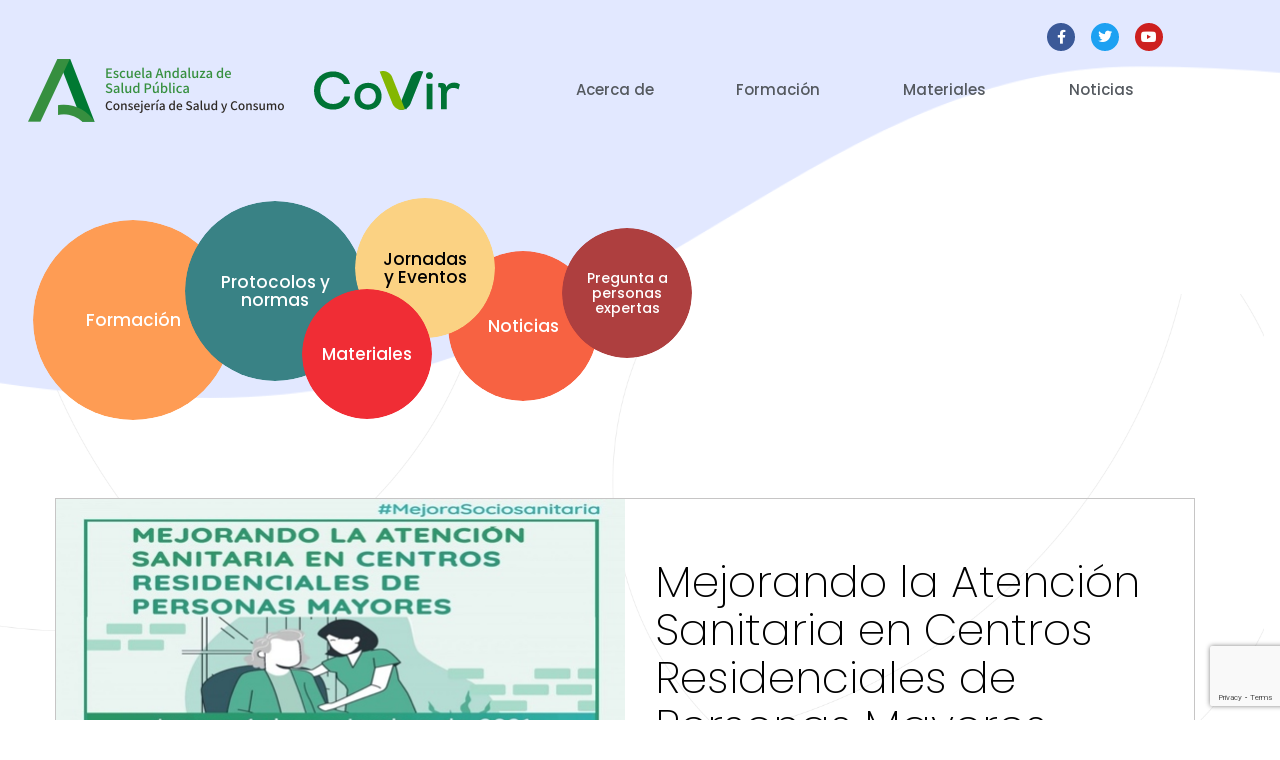

--- FILE ---
content_type: text/html; charset=utf-8
request_url: https://www.google.com/recaptcha/api2/anchor?ar=1&k=6LeYAbUaAAAAAK8ajnqbs5tUr4-BQIVW_QovJZ5x&co=aHR0cHM6Ly93d3cuY292aXJmb3JtYWNpb24uZXM6NDQz&hl=en&v=PoyoqOPhxBO7pBk68S4YbpHZ&size=invisible&anchor-ms=20000&execute-ms=30000&cb=hzckxzfxmpt
body_size: 48771
content:
<!DOCTYPE HTML><html dir="ltr" lang="en"><head><meta http-equiv="Content-Type" content="text/html; charset=UTF-8">
<meta http-equiv="X-UA-Compatible" content="IE=edge">
<title>reCAPTCHA</title>
<style type="text/css">
/* cyrillic-ext */
@font-face {
  font-family: 'Roboto';
  font-style: normal;
  font-weight: 400;
  font-stretch: 100%;
  src: url(//fonts.gstatic.com/s/roboto/v48/KFO7CnqEu92Fr1ME7kSn66aGLdTylUAMa3GUBHMdazTgWw.woff2) format('woff2');
  unicode-range: U+0460-052F, U+1C80-1C8A, U+20B4, U+2DE0-2DFF, U+A640-A69F, U+FE2E-FE2F;
}
/* cyrillic */
@font-face {
  font-family: 'Roboto';
  font-style: normal;
  font-weight: 400;
  font-stretch: 100%;
  src: url(//fonts.gstatic.com/s/roboto/v48/KFO7CnqEu92Fr1ME7kSn66aGLdTylUAMa3iUBHMdazTgWw.woff2) format('woff2');
  unicode-range: U+0301, U+0400-045F, U+0490-0491, U+04B0-04B1, U+2116;
}
/* greek-ext */
@font-face {
  font-family: 'Roboto';
  font-style: normal;
  font-weight: 400;
  font-stretch: 100%;
  src: url(//fonts.gstatic.com/s/roboto/v48/KFO7CnqEu92Fr1ME7kSn66aGLdTylUAMa3CUBHMdazTgWw.woff2) format('woff2');
  unicode-range: U+1F00-1FFF;
}
/* greek */
@font-face {
  font-family: 'Roboto';
  font-style: normal;
  font-weight: 400;
  font-stretch: 100%;
  src: url(//fonts.gstatic.com/s/roboto/v48/KFO7CnqEu92Fr1ME7kSn66aGLdTylUAMa3-UBHMdazTgWw.woff2) format('woff2');
  unicode-range: U+0370-0377, U+037A-037F, U+0384-038A, U+038C, U+038E-03A1, U+03A3-03FF;
}
/* math */
@font-face {
  font-family: 'Roboto';
  font-style: normal;
  font-weight: 400;
  font-stretch: 100%;
  src: url(//fonts.gstatic.com/s/roboto/v48/KFO7CnqEu92Fr1ME7kSn66aGLdTylUAMawCUBHMdazTgWw.woff2) format('woff2');
  unicode-range: U+0302-0303, U+0305, U+0307-0308, U+0310, U+0312, U+0315, U+031A, U+0326-0327, U+032C, U+032F-0330, U+0332-0333, U+0338, U+033A, U+0346, U+034D, U+0391-03A1, U+03A3-03A9, U+03B1-03C9, U+03D1, U+03D5-03D6, U+03F0-03F1, U+03F4-03F5, U+2016-2017, U+2034-2038, U+203C, U+2040, U+2043, U+2047, U+2050, U+2057, U+205F, U+2070-2071, U+2074-208E, U+2090-209C, U+20D0-20DC, U+20E1, U+20E5-20EF, U+2100-2112, U+2114-2115, U+2117-2121, U+2123-214F, U+2190, U+2192, U+2194-21AE, U+21B0-21E5, U+21F1-21F2, U+21F4-2211, U+2213-2214, U+2216-22FF, U+2308-230B, U+2310, U+2319, U+231C-2321, U+2336-237A, U+237C, U+2395, U+239B-23B7, U+23D0, U+23DC-23E1, U+2474-2475, U+25AF, U+25B3, U+25B7, U+25BD, U+25C1, U+25CA, U+25CC, U+25FB, U+266D-266F, U+27C0-27FF, U+2900-2AFF, U+2B0E-2B11, U+2B30-2B4C, U+2BFE, U+3030, U+FF5B, U+FF5D, U+1D400-1D7FF, U+1EE00-1EEFF;
}
/* symbols */
@font-face {
  font-family: 'Roboto';
  font-style: normal;
  font-weight: 400;
  font-stretch: 100%;
  src: url(//fonts.gstatic.com/s/roboto/v48/KFO7CnqEu92Fr1ME7kSn66aGLdTylUAMaxKUBHMdazTgWw.woff2) format('woff2');
  unicode-range: U+0001-000C, U+000E-001F, U+007F-009F, U+20DD-20E0, U+20E2-20E4, U+2150-218F, U+2190, U+2192, U+2194-2199, U+21AF, U+21E6-21F0, U+21F3, U+2218-2219, U+2299, U+22C4-22C6, U+2300-243F, U+2440-244A, U+2460-24FF, U+25A0-27BF, U+2800-28FF, U+2921-2922, U+2981, U+29BF, U+29EB, U+2B00-2BFF, U+4DC0-4DFF, U+FFF9-FFFB, U+10140-1018E, U+10190-1019C, U+101A0, U+101D0-101FD, U+102E0-102FB, U+10E60-10E7E, U+1D2C0-1D2D3, U+1D2E0-1D37F, U+1F000-1F0FF, U+1F100-1F1AD, U+1F1E6-1F1FF, U+1F30D-1F30F, U+1F315, U+1F31C, U+1F31E, U+1F320-1F32C, U+1F336, U+1F378, U+1F37D, U+1F382, U+1F393-1F39F, U+1F3A7-1F3A8, U+1F3AC-1F3AF, U+1F3C2, U+1F3C4-1F3C6, U+1F3CA-1F3CE, U+1F3D4-1F3E0, U+1F3ED, U+1F3F1-1F3F3, U+1F3F5-1F3F7, U+1F408, U+1F415, U+1F41F, U+1F426, U+1F43F, U+1F441-1F442, U+1F444, U+1F446-1F449, U+1F44C-1F44E, U+1F453, U+1F46A, U+1F47D, U+1F4A3, U+1F4B0, U+1F4B3, U+1F4B9, U+1F4BB, U+1F4BF, U+1F4C8-1F4CB, U+1F4D6, U+1F4DA, U+1F4DF, U+1F4E3-1F4E6, U+1F4EA-1F4ED, U+1F4F7, U+1F4F9-1F4FB, U+1F4FD-1F4FE, U+1F503, U+1F507-1F50B, U+1F50D, U+1F512-1F513, U+1F53E-1F54A, U+1F54F-1F5FA, U+1F610, U+1F650-1F67F, U+1F687, U+1F68D, U+1F691, U+1F694, U+1F698, U+1F6AD, U+1F6B2, U+1F6B9-1F6BA, U+1F6BC, U+1F6C6-1F6CF, U+1F6D3-1F6D7, U+1F6E0-1F6EA, U+1F6F0-1F6F3, U+1F6F7-1F6FC, U+1F700-1F7FF, U+1F800-1F80B, U+1F810-1F847, U+1F850-1F859, U+1F860-1F887, U+1F890-1F8AD, U+1F8B0-1F8BB, U+1F8C0-1F8C1, U+1F900-1F90B, U+1F93B, U+1F946, U+1F984, U+1F996, U+1F9E9, U+1FA00-1FA6F, U+1FA70-1FA7C, U+1FA80-1FA89, U+1FA8F-1FAC6, U+1FACE-1FADC, U+1FADF-1FAE9, U+1FAF0-1FAF8, U+1FB00-1FBFF;
}
/* vietnamese */
@font-face {
  font-family: 'Roboto';
  font-style: normal;
  font-weight: 400;
  font-stretch: 100%;
  src: url(//fonts.gstatic.com/s/roboto/v48/KFO7CnqEu92Fr1ME7kSn66aGLdTylUAMa3OUBHMdazTgWw.woff2) format('woff2');
  unicode-range: U+0102-0103, U+0110-0111, U+0128-0129, U+0168-0169, U+01A0-01A1, U+01AF-01B0, U+0300-0301, U+0303-0304, U+0308-0309, U+0323, U+0329, U+1EA0-1EF9, U+20AB;
}
/* latin-ext */
@font-face {
  font-family: 'Roboto';
  font-style: normal;
  font-weight: 400;
  font-stretch: 100%;
  src: url(//fonts.gstatic.com/s/roboto/v48/KFO7CnqEu92Fr1ME7kSn66aGLdTylUAMa3KUBHMdazTgWw.woff2) format('woff2');
  unicode-range: U+0100-02BA, U+02BD-02C5, U+02C7-02CC, U+02CE-02D7, U+02DD-02FF, U+0304, U+0308, U+0329, U+1D00-1DBF, U+1E00-1E9F, U+1EF2-1EFF, U+2020, U+20A0-20AB, U+20AD-20C0, U+2113, U+2C60-2C7F, U+A720-A7FF;
}
/* latin */
@font-face {
  font-family: 'Roboto';
  font-style: normal;
  font-weight: 400;
  font-stretch: 100%;
  src: url(//fonts.gstatic.com/s/roboto/v48/KFO7CnqEu92Fr1ME7kSn66aGLdTylUAMa3yUBHMdazQ.woff2) format('woff2');
  unicode-range: U+0000-00FF, U+0131, U+0152-0153, U+02BB-02BC, U+02C6, U+02DA, U+02DC, U+0304, U+0308, U+0329, U+2000-206F, U+20AC, U+2122, U+2191, U+2193, U+2212, U+2215, U+FEFF, U+FFFD;
}
/* cyrillic-ext */
@font-face {
  font-family: 'Roboto';
  font-style: normal;
  font-weight: 500;
  font-stretch: 100%;
  src: url(//fonts.gstatic.com/s/roboto/v48/KFO7CnqEu92Fr1ME7kSn66aGLdTylUAMa3GUBHMdazTgWw.woff2) format('woff2');
  unicode-range: U+0460-052F, U+1C80-1C8A, U+20B4, U+2DE0-2DFF, U+A640-A69F, U+FE2E-FE2F;
}
/* cyrillic */
@font-face {
  font-family: 'Roboto';
  font-style: normal;
  font-weight: 500;
  font-stretch: 100%;
  src: url(//fonts.gstatic.com/s/roboto/v48/KFO7CnqEu92Fr1ME7kSn66aGLdTylUAMa3iUBHMdazTgWw.woff2) format('woff2');
  unicode-range: U+0301, U+0400-045F, U+0490-0491, U+04B0-04B1, U+2116;
}
/* greek-ext */
@font-face {
  font-family: 'Roboto';
  font-style: normal;
  font-weight: 500;
  font-stretch: 100%;
  src: url(//fonts.gstatic.com/s/roboto/v48/KFO7CnqEu92Fr1ME7kSn66aGLdTylUAMa3CUBHMdazTgWw.woff2) format('woff2');
  unicode-range: U+1F00-1FFF;
}
/* greek */
@font-face {
  font-family: 'Roboto';
  font-style: normal;
  font-weight: 500;
  font-stretch: 100%;
  src: url(//fonts.gstatic.com/s/roboto/v48/KFO7CnqEu92Fr1ME7kSn66aGLdTylUAMa3-UBHMdazTgWw.woff2) format('woff2');
  unicode-range: U+0370-0377, U+037A-037F, U+0384-038A, U+038C, U+038E-03A1, U+03A3-03FF;
}
/* math */
@font-face {
  font-family: 'Roboto';
  font-style: normal;
  font-weight: 500;
  font-stretch: 100%;
  src: url(//fonts.gstatic.com/s/roboto/v48/KFO7CnqEu92Fr1ME7kSn66aGLdTylUAMawCUBHMdazTgWw.woff2) format('woff2');
  unicode-range: U+0302-0303, U+0305, U+0307-0308, U+0310, U+0312, U+0315, U+031A, U+0326-0327, U+032C, U+032F-0330, U+0332-0333, U+0338, U+033A, U+0346, U+034D, U+0391-03A1, U+03A3-03A9, U+03B1-03C9, U+03D1, U+03D5-03D6, U+03F0-03F1, U+03F4-03F5, U+2016-2017, U+2034-2038, U+203C, U+2040, U+2043, U+2047, U+2050, U+2057, U+205F, U+2070-2071, U+2074-208E, U+2090-209C, U+20D0-20DC, U+20E1, U+20E5-20EF, U+2100-2112, U+2114-2115, U+2117-2121, U+2123-214F, U+2190, U+2192, U+2194-21AE, U+21B0-21E5, U+21F1-21F2, U+21F4-2211, U+2213-2214, U+2216-22FF, U+2308-230B, U+2310, U+2319, U+231C-2321, U+2336-237A, U+237C, U+2395, U+239B-23B7, U+23D0, U+23DC-23E1, U+2474-2475, U+25AF, U+25B3, U+25B7, U+25BD, U+25C1, U+25CA, U+25CC, U+25FB, U+266D-266F, U+27C0-27FF, U+2900-2AFF, U+2B0E-2B11, U+2B30-2B4C, U+2BFE, U+3030, U+FF5B, U+FF5D, U+1D400-1D7FF, U+1EE00-1EEFF;
}
/* symbols */
@font-face {
  font-family: 'Roboto';
  font-style: normal;
  font-weight: 500;
  font-stretch: 100%;
  src: url(//fonts.gstatic.com/s/roboto/v48/KFO7CnqEu92Fr1ME7kSn66aGLdTylUAMaxKUBHMdazTgWw.woff2) format('woff2');
  unicode-range: U+0001-000C, U+000E-001F, U+007F-009F, U+20DD-20E0, U+20E2-20E4, U+2150-218F, U+2190, U+2192, U+2194-2199, U+21AF, U+21E6-21F0, U+21F3, U+2218-2219, U+2299, U+22C4-22C6, U+2300-243F, U+2440-244A, U+2460-24FF, U+25A0-27BF, U+2800-28FF, U+2921-2922, U+2981, U+29BF, U+29EB, U+2B00-2BFF, U+4DC0-4DFF, U+FFF9-FFFB, U+10140-1018E, U+10190-1019C, U+101A0, U+101D0-101FD, U+102E0-102FB, U+10E60-10E7E, U+1D2C0-1D2D3, U+1D2E0-1D37F, U+1F000-1F0FF, U+1F100-1F1AD, U+1F1E6-1F1FF, U+1F30D-1F30F, U+1F315, U+1F31C, U+1F31E, U+1F320-1F32C, U+1F336, U+1F378, U+1F37D, U+1F382, U+1F393-1F39F, U+1F3A7-1F3A8, U+1F3AC-1F3AF, U+1F3C2, U+1F3C4-1F3C6, U+1F3CA-1F3CE, U+1F3D4-1F3E0, U+1F3ED, U+1F3F1-1F3F3, U+1F3F5-1F3F7, U+1F408, U+1F415, U+1F41F, U+1F426, U+1F43F, U+1F441-1F442, U+1F444, U+1F446-1F449, U+1F44C-1F44E, U+1F453, U+1F46A, U+1F47D, U+1F4A3, U+1F4B0, U+1F4B3, U+1F4B9, U+1F4BB, U+1F4BF, U+1F4C8-1F4CB, U+1F4D6, U+1F4DA, U+1F4DF, U+1F4E3-1F4E6, U+1F4EA-1F4ED, U+1F4F7, U+1F4F9-1F4FB, U+1F4FD-1F4FE, U+1F503, U+1F507-1F50B, U+1F50D, U+1F512-1F513, U+1F53E-1F54A, U+1F54F-1F5FA, U+1F610, U+1F650-1F67F, U+1F687, U+1F68D, U+1F691, U+1F694, U+1F698, U+1F6AD, U+1F6B2, U+1F6B9-1F6BA, U+1F6BC, U+1F6C6-1F6CF, U+1F6D3-1F6D7, U+1F6E0-1F6EA, U+1F6F0-1F6F3, U+1F6F7-1F6FC, U+1F700-1F7FF, U+1F800-1F80B, U+1F810-1F847, U+1F850-1F859, U+1F860-1F887, U+1F890-1F8AD, U+1F8B0-1F8BB, U+1F8C0-1F8C1, U+1F900-1F90B, U+1F93B, U+1F946, U+1F984, U+1F996, U+1F9E9, U+1FA00-1FA6F, U+1FA70-1FA7C, U+1FA80-1FA89, U+1FA8F-1FAC6, U+1FACE-1FADC, U+1FADF-1FAE9, U+1FAF0-1FAF8, U+1FB00-1FBFF;
}
/* vietnamese */
@font-face {
  font-family: 'Roboto';
  font-style: normal;
  font-weight: 500;
  font-stretch: 100%;
  src: url(//fonts.gstatic.com/s/roboto/v48/KFO7CnqEu92Fr1ME7kSn66aGLdTylUAMa3OUBHMdazTgWw.woff2) format('woff2');
  unicode-range: U+0102-0103, U+0110-0111, U+0128-0129, U+0168-0169, U+01A0-01A1, U+01AF-01B0, U+0300-0301, U+0303-0304, U+0308-0309, U+0323, U+0329, U+1EA0-1EF9, U+20AB;
}
/* latin-ext */
@font-face {
  font-family: 'Roboto';
  font-style: normal;
  font-weight: 500;
  font-stretch: 100%;
  src: url(//fonts.gstatic.com/s/roboto/v48/KFO7CnqEu92Fr1ME7kSn66aGLdTylUAMa3KUBHMdazTgWw.woff2) format('woff2');
  unicode-range: U+0100-02BA, U+02BD-02C5, U+02C7-02CC, U+02CE-02D7, U+02DD-02FF, U+0304, U+0308, U+0329, U+1D00-1DBF, U+1E00-1E9F, U+1EF2-1EFF, U+2020, U+20A0-20AB, U+20AD-20C0, U+2113, U+2C60-2C7F, U+A720-A7FF;
}
/* latin */
@font-face {
  font-family: 'Roboto';
  font-style: normal;
  font-weight: 500;
  font-stretch: 100%;
  src: url(//fonts.gstatic.com/s/roboto/v48/KFO7CnqEu92Fr1ME7kSn66aGLdTylUAMa3yUBHMdazQ.woff2) format('woff2');
  unicode-range: U+0000-00FF, U+0131, U+0152-0153, U+02BB-02BC, U+02C6, U+02DA, U+02DC, U+0304, U+0308, U+0329, U+2000-206F, U+20AC, U+2122, U+2191, U+2193, U+2212, U+2215, U+FEFF, U+FFFD;
}
/* cyrillic-ext */
@font-face {
  font-family: 'Roboto';
  font-style: normal;
  font-weight: 900;
  font-stretch: 100%;
  src: url(//fonts.gstatic.com/s/roboto/v48/KFO7CnqEu92Fr1ME7kSn66aGLdTylUAMa3GUBHMdazTgWw.woff2) format('woff2');
  unicode-range: U+0460-052F, U+1C80-1C8A, U+20B4, U+2DE0-2DFF, U+A640-A69F, U+FE2E-FE2F;
}
/* cyrillic */
@font-face {
  font-family: 'Roboto';
  font-style: normal;
  font-weight: 900;
  font-stretch: 100%;
  src: url(//fonts.gstatic.com/s/roboto/v48/KFO7CnqEu92Fr1ME7kSn66aGLdTylUAMa3iUBHMdazTgWw.woff2) format('woff2');
  unicode-range: U+0301, U+0400-045F, U+0490-0491, U+04B0-04B1, U+2116;
}
/* greek-ext */
@font-face {
  font-family: 'Roboto';
  font-style: normal;
  font-weight: 900;
  font-stretch: 100%;
  src: url(//fonts.gstatic.com/s/roboto/v48/KFO7CnqEu92Fr1ME7kSn66aGLdTylUAMa3CUBHMdazTgWw.woff2) format('woff2');
  unicode-range: U+1F00-1FFF;
}
/* greek */
@font-face {
  font-family: 'Roboto';
  font-style: normal;
  font-weight: 900;
  font-stretch: 100%;
  src: url(//fonts.gstatic.com/s/roboto/v48/KFO7CnqEu92Fr1ME7kSn66aGLdTylUAMa3-UBHMdazTgWw.woff2) format('woff2');
  unicode-range: U+0370-0377, U+037A-037F, U+0384-038A, U+038C, U+038E-03A1, U+03A3-03FF;
}
/* math */
@font-face {
  font-family: 'Roboto';
  font-style: normal;
  font-weight: 900;
  font-stretch: 100%;
  src: url(//fonts.gstatic.com/s/roboto/v48/KFO7CnqEu92Fr1ME7kSn66aGLdTylUAMawCUBHMdazTgWw.woff2) format('woff2');
  unicode-range: U+0302-0303, U+0305, U+0307-0308, U+0310, U+0312, U+0315, U+031A, U+0326-0327, U+032C, U+032F-0330, U+0332-0333, U+0338, U+033A, U+0346, U+034D, U+0391-03A1, U+03A3-03A9, U+03B1-03C9, U+03D1, U+03D5-03D6, U+03F0-03F1, U+03F4-03F5, U+2016-2017, U+2034-2038, U+203C, U+2040, U+2043, U+2047, U+2050, U+2057, U+205F, U+2070-2071, U+2074-208E, U+2090-209C, U+20D0-20DC, U+20E1, U+20E5-20EF, U+2100-2112, U+2114-2115, U+2117-2121, U+2123-214F, U+2190, U+2192, U+2194-21AE, U+21B0-21E5, U+21F1-21F2, U+21F4-2211, U+2213-2214, U+2216-22FF, U+2308-230B, U+2310, U+2319, U+231C-2321, U+2336-237A, U+237C, U+2395, U+239B-23B7, U+23D0, U+23DC-23E1, U+2474-2475, U+25AF, U+25B3, U+25B7, U+25BD, U+25C1, U+25CA, U+25CC, U+25FB, U+266D-266F, U+27C0-27FF, U+2900-2AFF, U+2B0E-2B11, U+2B30-2B4C, U+2BFE, U+3030, U+FF5B, U+FF5D, U+1D400-1D7FF, U+1EE00-1EEFF;
}
/* symbols */
@font-face {
  font-family: 'Roboto';
  font-style: normal;
  font-weight: 900;
  font-stretch: 100%;
  src: url(//fonts.gstatic.com/s/roboto/v48/KFO7CnqEu92Fr1ME7kSn66aGLdTylUAMaxKUBHMdazTgWw.woff2) format('woff2');
  unicode-range: U+0001-000C, U+000E-001F, U+007F-009F, U+20DD-20E0, U+20E2-20E4, U+2150-218F, U+2190, U+2192, U+2194-2199, U+21AF, U+21E6-21F0, U+21F3, U+2218-2219, U+2299, U+22C4-22C6, U+2300-243F, U+2440-244A, U+2460-24FF, U+25A0-27BF, U+2800-28FF, U+2921-2922, U+2981, U+29BF, U+29EB, U+2B00-2BFF, U+4DC0-4DFF, U+FFF9-FFFB, U+10140-1018E, U+10190-1019C, U+101A0, U+101D0-101FD, U+102E0-102FB, U+10E60-10E7E, U+1D2C0-1D2D3, U+1D2E0-1D37F, U+1F000-1F0FF, U+1F100-1F1AD, U+1F1E6-1F1FF, U+1F30D-1F30F, U+1F315, U+1F31C, U+1F31E, U+1F320-1F32C, U+1F336, U+1F378, U+1F37D, U+1F382, U+1F393-1F39F, U+1F3A7-1F3A8, U+1F3AC-1F3AF, U+1F3C2, U+1F3C4-1F3C6, U+1F3CA-1F3CE, U+1F3D4-1F3E0, U+1F3ED, U+1F3F1-1F3F3, U+1F3F5-1F3F7, U+1F408, U+1F415, U+1F41F, U+1F426, U+1F43F, U+1F441-1F442, U+1F444, U+1F446-1F449, U+1F44C-1F44E, U+1F453, U+1F46A, U+1F47D, U+1F4A3, U+1F4B0, U+1F4B3, U+1F4B9, U+1F4BB, U+1F4BF, U+1F4C8-1F4CB, U+1F4D6, U+1F4DA, U+1F4DF, U+1F4E3-1F4E6, U+1F4EA-1F4ED, U+1F4F7, U+1F4F9-1F4FB, U+1F4FD-1F4FE, U+1F503, U+1F507-1F50B, U+1F50D, U+1F512-1F513, U+1F53E-1F54A, U+1F54F-1F5FA, U+1F610, U+1F650-1F67F, U+1F687, U+1F68D, U+1F691, U+1F694, U+1F698, U+1F6AD, U+1F6B2, U+1F6B9-1F6BA, U+1F6BC, U+1F6C6-1F6CF, U+1F6D3-1F6D7, U+1F6E0-1F6EA, U+1F6F0-1F6F3, U+1F6F7-1F6FC, U+1F700-1F7FF, U+1F800-1F80B, U+1F810-1F847, U+1F850-1F859, U+1F860-1F887, U+1F890-1F8AD, U+1F8B0-1F8BB, U+1F8C0-1F8C1, U+1F900-1F90B, U+1F93B, U+1F946, U+1F984, U+1F996, U+1F9E9, U+1FA00-1FA6F, U+1FA70-1FA7C, U+1FA80-1FA89, U+1FA8F-1FAC6, U+1FACE-1FADC, U+1FADF-1FAE9, U+1FAF0-1FAF8, U+1FB00-1FBFF;
}
/* vietnamese */
@font-face {
  font-family: 'Roboto';
  font-style: normal;
  font-weight: 900;
  font-stretch: 100%;
  src: url(//fonts.gstatic.com/s/roboto/v48/KFO7CnqEu92Fr1ME7kSn66aGLdTylUAMa3OUBHMdazTgWw.woff2) format('woff2');
  unicode-range: U+0102-0103, U+0110-0111, U+0128-0129, U+0168-0169, U+01A0-01A1, U+01AF-01B0, U+0300-0301, U+0303-0304, U+0308-0309, U+0323, U+0329, U+1EA0-1EF9, U+20AB;
}
/* latin-ext */
@font-face {
  font-family: 'Roboto';
  font-style: normal;
  font-weight: 900;
  font-stretch: 100%;
  src: url(//fonts.gstatic.com/s/roboto/v48/KFO7CnqEu92Fr1ME7kSn66aGLdTylUAMa3KUBHMdazTgWw.woff2) format('woff2');
  unicode-range: U+0100-02BA, U+02BD-02C5, U+02C7-02CC, U+02CE-02D7, U+02DD-02FF, U+0304, U+0308, U+0329, U+1D00-1DBF, U+1E00-1E9F, U+1EF2-1EFF, U+2020, U+20A0-20AB, U+20AD-20C0, U+2113, U+2C60-2C7F, U+A720-A7FF;
}
/* latin */
@font-face {
  font-family: 'Roboto';
  font-style: normal;
  font-weight: 900;
  font-stretch: 100%;
  src: url(//fonts.gstatic.com/s/roboto/v48/KFO7CnqEu92Fr1ME7kSn66aGLdTylUAMa3yUBHMdazQ.woff2) format('woff2');
  unicode-range: U+0000-00FF, U+0131, U+0152-0153, U+02BB-02BC, U+02C6, U+02DA, U+02DC, U+0304, U+0308, U+0329, U+2000-206F, U+20AC, U+2122, U+2191, U+2193, U+2212, U+2215, U+FEFF, U+FFFD;
}

</style>
<link rel="stylesheet" type="text/css" href="https://www.gstatic.com/recaptcha/releases/PoyoqOPhxBO7pBk68S4YbpHZ/styles__ltr.css">
<script nonce="KD9IGqU5MTampl25a4G3BQ" type="text/javascript">window['__recaptcha_api'] = 'https://www.google.com/recaptcha/api2/';</script>
<script type="text/javascript" src="https://www.gstatic.com/recaptcha/releases/PoyoqOPhxBO7pBk68S4YbpHZ/recaptcha__en.js" nonce="KD9IGqU5MTampl25a4G3BQ">
      
    </script></head>
<body><div id="rc-anchor-alert" class="rc-anchor-alert"></div>
<input type="hidden" id="recaptcha-token" value="[base64]">
<script type="text/javascript" nonce="KD9IGqU5MTampl25a4G3BQ">
      recaptcha.anchor.Main.init("[\x22ainput\x22,[\x22bgdata\x22,\x22\x22,\[base64]/[base64]/MjU1Ong/[base64]/[base64]/[base64]/[base64]/[base64]/[base64]/[base64]/[base64]/[base64]/[base64]/[base64]/[base64]/[base64]/[base64]/[base64]\\u003d\x22,\[base64]\x22,\x22wpXChMKaSzLDgsOBw4cXw5jDnsKaw5RGS0LDtcK1IwHCrcKOwq50RDxPw7NzLsOnw5DCr8OSH1QNwr4RdsO1wq1tCQNAw6ZpYXfDssKpbyXDhmMTc8OLwrrCj8OXw53DqMObw6Nsw5nDrMK2woxCw6vDlcOzwo7Cm8OVRhgZw6zCkMOxw7jDrTwfMRdww5/DocO+BH/Dln/[base64]/w75QwrjCjsKcwqUwBMKFSD3Cgj/CgjzChhDDu00rw4/DrcKYJCIpw4cZbMORwqQ0c8OUb3h3RsOwM8OVYsOawoDCjFzCgEg+McOOJRjCrMKQwobDr01mwqptL8O4I8OPw5zDqwB8w7TDom5Ww6TCuMKiwqDDgcOuwq3CjXbDmjZXw7PCqRHCs8K0ElgRw6/DvsKLLkLCt8KZw5UrGVrDrnbChMKhwqLCpDs/wqPCkBzCusOhw7QKwoAXw4nDug0OFcKPw6jDn1kzC8OPZ8K/OR7Dt8KWVjzCtsKdw7M7wqAOIxHCtMOxwrMvRcOLwr4vXcOdVcOgFcOSPSZ8w7sFwpFIw6HDl2vDiSvCosOPwrDCv8KhOsK1w6/CphnDncOWQcOXWGUrGwAKJMKRwojCghwJw7TCrEnCoATCqBt/wrHDv8KCw6dUGGstw4XClEHDnMKoHFw+w5VEf8KRw4gMwrJxw5fDrlHDgENcw4UzwogTw5XDj8OEwpXDl8KOw4wdKcKCw5HCoT7DisO/bUPCtUjCtcO9ETPCk8K5akLCuMOtwp0UMDoWwpLDqHA7cMO9ScOSwo3CvyPCmcKEc8Oywp/DvCNnCTLCsxvDqMKhwo1CwqjCssO6wqLDvx7DmMKcw5TClAQ3wq3CsjHDk8KHIAkNCSTDu8OMdgHDsMKTwrcew4nCjkoxw4Rsw67CqDXCosO2w4bChsOVEMOuBcOzJMOWH8KFw4twYsOvw4rDqkV7X8O4IcKdaMO3DcOTDT3CjsKmwrEpXgbCgS/[base64]/CpsKKwpZ1FcOZw7x3VzfCpFkmw7zCtsO0w5TDvn0QZT7CoEolwpELH8KbwrTCpRDDusKJw4IEwrw9w49Kw6sqwqnDosONw5DCiMO5B8Oww6N0w4/ClQ4mKcO4KMK3w5DDksKmwq/ChcKDTMKIw7PCp3Fswp9HwqNqTifDhWrCizBKQB8ww493M8OxGMKtw7dWU8KWE8OkTxo/w5vCg8Kjw73DqmPDrAvDpHNQwrRjwoV/wrPCuRxMwqvCrjkJK8KwwpFTwrHCisKzw4wowrx/[base64]/Cn8OFwogpw7/DvMOib0UOwoDDgcKEw61WBcO5w6hWw5XDqMONw6sHw5taw6zCh8OQbjHDhx7CscOoUEZNwoZ/JHfCtsKedcKgw4VZw7pHw4fDs8Kgw5FQw63CrcKfw7LCrUclEAPCi8OJwq3CtXc9w71/wpnDilJiwozDpHHDr8K6w6p7w5TDtcO3wpg9f8OcGMOowo/[base64]/[base64]/[base64]/[base64]/w5fCu8KqGFfCtcOaH8K2wplfwqbDh8KoKXjCgUEhw5/Dh2RbU8OjaVh3w67Cs8OPw4/DtMKOCm7Cuh8rLcO5I8KfRsOzw7xqJCPDnsOfwqfDucOEw4HDiMK8w4FYAcO8woLDkcOyYFXCusKKXcOnw61kwqrCt8KNwrdbB8OxRcO7wpkAwqvDvMO8ZX/DpcKBw5PDi04pwoMxQMKcwrpCQVvCmsKXPmhvw47CuXJ7wrHDtXTCr0rDkTLCvA9Mwo3DncKFwqnCjMOUwoMEY8K1O8OIR8KCSFbDscKddBQ8wo/[base64]/Di8OJw7rDocKww7HCpMO5MsKbSTVbeVbCr8KAw78JO8OKw4DCiEXCu8OVw4PChMK2w4/[base64]/w4vDmwJTwqdeAiIDw7zCsMKRIMORw4Eew5LCtsOjwprCnidcOcO/[base64]/ChXtqTsO0EMOgwr9KK1DCnQ7Dq3XCkGzDtsOmwqlNwq3CtcKhw6p7Fm/CgwTDlDNWw74fXE7Clm3CncK1w7h+HXgZw4zCrsO3w5TCrsKdFhEHw4BVw5tcDxx2TsKubTLDqMOAw5rCoMKawrzDiMOYwrXCpmrCqcOsFDfCrCMKRHRHwrjDjcOrI8KGDsKCL2LDpsKTw58XXcKjCH55ccKXTsKlYArCmj/DosO4w5bDpsOvYsKHwobDlMKwwq3DvAgmwqEzw7xILFAHfwAbwrDDh33Cgl7CjBTCphPDsnzDlAXDmMOLwpgrcU3Dm0pMBcOkwr84wpXDkcKfwrA9w7k/J8Obe8KiwrJHIsKwwr/[base64]/CjXXDnh1vd8KhYsODwrjDsMOww5kvN0NTXBIrVcOLY8KcEcOxV0LCjsKQOsKgd8Kjw4XDlRTDgSgJTXsDw5HDtcOyNQDCu8KiMmLCr8K9UB/[base64]/w4LCssKlREXCgzZNwrDDs1BcwqdvXsOvccKzKBwvwpZ2fMK5wo3CkcKnccORKsK5wrNrRULCiMK8KcKdeMKIM3JowqQYw6s7bsOiwp3CoMOKwr1xSMKxSCkZw6Ulw43CrFLCq8Kaw4AYwr/DrcK1A8OsAcOQTRxUwoZ3NivDiMKLJRVXw6TCnsOWZcOzB0/CtFLDp2ASU8O4E8OCR8OGVMOddsOKZMO3w5HCjBLCt1nDlsKUPk/CoFjDpcOuf8K6wpXCjsObw60/w7XComZURX/[base64]/DnsKFWD3CtMOAw57DpsKqwrHCjMKDwpIVw6HChGPCh2fCiQLDscK8GDLDlMKvLsO3UcOiN3Btw5bCqR/CgwZQw6LDlcOIwphRMcK6KiBsXMKfw7g3w73CtsOZHsKVUSp9w6XDk0jDrVgcND7ClsOkwrF9w7h4wrLChlHClcK9b8OAwo4INsOlLMK3w7/DsXc/Z8O/Z2LDuS3DjQFpccKowrDCq3krd8Kbw75dKcOFYC/Cv8KaYcKQQMO7HR/[base64]/Cg8OuUg7Cm0FawrLCmMK+Ui/[base64]/CvsOnCyPCmhzDrsOhJ1XDvsKyTzXCn8OBe2ojw5fCulrDvsODVsKZWTTCtMKVw4HDjcK/wpjCvngQd15yf8K1MHVMwrxpOMKfw4B4bSg4w53CjU5SBSZcw5rDuMOdIMKgw4NWw5VXw6UfwrfCgWhFH2lmLDYpXVPChMKwZyUwfg/DonfCiyjDiMKEYG1wMBN1S8K4w5zDp0RiECYew7TDosOYBMO/w5IwTMOcYFMtIgzCqcKKJWvCuyFcFMK9wqLCg8OxFsKEGMOlFy/DlMOrwojDnBDDkGpaRMK+wrzDtcO6w5Z8w6sHw7bCq0nDrRZ9MsONwprCmMKxLhFmbcKxw75jwqHDuk/[base64]/Di8KbfEXCpS0DYMKDaSHDp8KBw7nDgXg6JMOIX8OQw5kdwrrCr8OdQiQ+wrbCpMOrwqgjbDbCksK3w5tOw4XCn8O1O8OOSTJ6wo3Ck8Opw4QlwrbCnEvDmzQVW8KxwrMZMkI7EsKjZsOXwq/DtsK8w6TDuMKdw6R1wofCjcOaGcOPJMKVbzrCiMKzwqJkwpkewohZaRvCszrCtiErYsO8FyvDncKkE8OES3bCp8KeGsOdXkrDqMK8egXCrBLDs8OmTMK5OTHDgsOGZGswTFhXZ8OjYwsXw5xSf8K7w4JGw5bCkFQPwrbCh8KCwoLCt8K/FcKsLgYZDBo3VX3Dp8KlERVVKsKVW1TDqsK0w4LDtXY1w4XClMO4YB4Gw7Y4GMKcZsKXbW7CvMKCwqZuNgPDt8KUNcK+w6pgwrTDoEbCkyXDujsVw4clwqrDs8OiwrJMc1XCjcODw5TCpDAowrnDlcKVIMObw73DrDTCkcO9wrLCosOjwoDDu8OfwrDDkVzDk8O/w5FhZiFEwonCt8OTw6fDpgg4PSjCpXodcsK+LMOsw5nDr8K2wot7wo5CAcO0SyrCiA/Dq0TDlMKFBMO7wqFvG8OPecOLw6HCn8OlBsOMa8K0w5TCm14qLMK6chTClBXDs17CgEl3w4oXMAnDncKgwqzCvsK7KsKtW8Kcb8K3PcKwJGRxw7AvYXo5wrrCqMOzLRjDlcO+VcOgwocuwpgWWsORwq/DvcK4IsKUPS7DjsKNIipXTHDCr0wJw6AWwqXCt8OGbsKbSMKMwpJTwqcwPFQKOinDoMO5w5/CtsKyY3FLEcKIPRoKw51wHSxPFsODRMOvAiPCq3rCoDxjwq/ClkfDliTCkWNww4ptZW4DIcKAD8KcF24EJjFrR8Otwr/DlDfDiMO0w4/DlCzCo8Kfwr8JK1PCisKBDMKNUmZiw5Z+w5fCq8KFwpLDscKNw75WcsKYw7N9RMO4FHReQkTCgU7CjDzDicKFwq/Cq8K8wpTDkQBCF8OOew3Ds8KKwrxuNUbDh0fDsXfDoMKIwq7DiMORw60nEnTCtXXCi3xiSMKFw7DDqg3ChGXCs39FP8OgwqgAEToWHcKdwrUyw5bChcOgw5tYwrjDrTsawpjCujTCl8OwwqpKQXvCvyHDvUbCugjDj8OmwpAVwpbChn0/IMKGaiPDqD91WSrDtzTDt8OEw4rCv8ORwrLDiSXCvgQ5ccOmwoLCicOVfsK4w6xpwoDDh8OAwq1xwr0Pw6leBMOnwr9tVsOXwqxDw5NlOMKLw6pXwp/Djn91w57DoMO2VyjCvxg4aCzCksOePsObw5/[base64]/[base64]/woVJw6jDgsKzOScywoLClcK7P043w7XClzTDmlLCssOtAsO3YDAfw6DCuCvCtWHCtQEkwrEOasOiwovChxcbw7I5wpUTFMKow4c/JXnDggHDhcOgw419LcKRw5Byw6pnwoVVw7dLw6Mpw4DCj8KyJlnCl0wjw7Ypwp/Cv17Dk3J3w7xEwoVww7IuwobDuiYhcsKTWsO/wr/CkcOaw6t/wonDnMOswoHDnGAqwp0Ow6nDtAfClHXClAXCjX7ClcOMw5rDn8OMXG99wqoBwqHDgxHCl8KMwrvCjwJSBQLDksK9Xy4aX8K5ODQQw53CvxzCnsKEF0XCl8OiKsOcw6TCmsO5w4/CjcK1wrHClmx/wqUHA8Kpw4IXwpVZwoTCoCXDicOCfQbDuMKWRXPDgMOQQ01+CsKKRsKswo7DvsOow7bDmlkZL1TCs8Ktwr17wo7Dk0TCpsOsw7LDuMOrwqsbw7jDpMK0GS3DjQ1zDDrDvRFVw5JsP1PDoizCsMKzZmLDucKHwpMSLCNaHsOgJcKLw4jDjMKcwq/CnmEDTVDCqMOfJMKdwqZIeTjCrcKcwqjDmzUxQFLDhMO9WsKlwrrCkygEwpdOwpnDusOBasO8w53CqXbCjSI7w7XCmzBNwpPChsKBwp3Dl8OpXcO9wpnDmW/DsmDDnDNAw4vCjUTClcKSQXMSe8Kjw4fDhBE+Ih/DpsOxTMK3wq/DhXXDtcOrLcKFMGJSUMOffMOWWQMua8OpKsKVwr/ChsK7worDvlZnw6pGw6fDqcOSO8OObMKEE8KdAsOkfcKVwq3DvW3ClWrDpHZmPMKAw4fCgcOawp/[base64]/CrgPCtgdPdSjCrGLCkEXCgMOwMUzDo8KQw73Cpmd5wpQCw7fDiB/Cs8K0MMOQw4vDhMOIwqvCmTFBw4HCu19ow7nDs8Ouwo3Cm1t0wrLCrWvCgMKFBsKMwqTClBU2wp19SUTCmMKxwqAHw6R7WWVMw5fDnF9nwpN5wo7DilAqPUt4w7UGw4vCm30Xw79/w4LDmG3DscKDP8ONw4PDkMKvfsOTw6EWcMKvwrwNwrMJw7nDlMOxB3Iow6vCt8Obwp5Jw7PCoBPDhsK6GD7DozhKwqDChsK8w79Aw4FmPMKCbTguIGILfcKtIsKlwot/bCHCscO4alHCh8KywoDDpcK8wq4EVsKGd8OdKMO+MXoEw752MgvClMKBwpkTw7AzWCQZwo7DghLDj8Olw4IswqBtV8OFE8K5wpwsw7YDwr3DixHDvcKxBSFbwrPDmhfCn2TCk17DgQ3DjR/Cu8O7wqRzacKJcVFWHcKiesKwOWVwCgrCky3DgsOOw7TCozZYwpAGSmNlw7VNw69owovCrFnCun9tw6YGcE/CmsKYw7nCn8OgEHBCJ8K/DHoCwql1b8K3e8OJZsK6wpB2w4TDncKtw75cwqVfQsKRw4bCllDDgjJCw5DCq8OnH8K3wotiLU/[base64]/w6LDoCQnY8KgSXpMAcKfdkDDmi3CvMO9WVHDqBo8w6xLQGs3w7HDpjfCoVx4GWEWw5HDrmhAwo1Hw5Jjwq0/fsOlw4nDnCfDqcKLw4HCssOywoFFfcOSwokzwqMdw54QVcOiD8OKw7HDg8Kxw73DpnLCgMO/woDDgsKGw5EBSzctw6jCsmDCksKQIld5fMOWFwlKwr/Dp8O7w5/DnhlFwoQ0w74/[base64]/[base64]/[base64]/CsnzDrBU9PkHCs8OAwoDDlsKGw4jCg1VLw4zCj8OAwrEIMcOMb8KIwpMTw6Z6w6vDkMKWwr1QDUN1cMKUT35Mw4FzwpBHXCB0STLCqWzCicKiwpBaaRo/wpvChsOGw6V5w6rChcKfwr0gaMKVX1DDq1cjelTCm0PDksOgw74JwpJDei9Jwp/[base64]/[base64]/dMOjwpQ0Z8KCwo49wokSI8K6OcKLw7PDl8KdwrQyfUXDkmLDjGACW1w9w70awpbCocKxw78yZ8Oww4zCqg/Cq2bDk0bDhsK6wqlYw7rDvMOBV8OxYcK0wrAFwqJgBQ3DjsKkwrTChMOaSG/Dv8Kow6rDj3MowrIow6VmwoJJS3AUw4PDicKCCBE7w7sIKR5vecKULMKrw7QNfXDCvsOpamrClF4UFcO+CkrCn8OCKsKRXmRvT2vDtsO9Y3VAw5LCkinClMObJATDo8OYM352w69awp8Dwq4Vw55oH8ORL1vDp8KpEcOqEEF8wrnDlA/Co8ODw5Bow5IfT8OHw6lvw6dLwqXDvMOKwpk0FCFOw7nDl8K7bcKbZ1PChzBIwpnCmcKBw4YmJjFaw5rDvsO/WwJ+wqXDjMOje8OJw7nDjF1KeFnCk8Opa8O2w6vDlCjCh8OVwpzChsKQTVx/NMKqwpA3wrfCg8Kiwr3Dui3DtsKowrwXSsOCwrFaNsKfwolSdcOyMMKpwoEkMMKAOMOBwoXDmHo+w4lhwoAsw7YcF8OnwpBnwrgbw7dlwqHCt8Kawq9rSFTCgcKAwpkBWMK0wptGw78awqjCrTvCjzxpwozDk8K2w4tsw78DNMK/RsK4w53CkAnChQLDjHbDj8KVWcOIdsOHF8KMNcOew710w4jDtsKmw7bDvsOqw5/Dl8KOfCAlwrtKLsOxXRXDvsOjPl/[base64]/CqgAMw4dYw6p6w4/Cm18SwotcQcOmU8KHwrnCvjNOeMKKFsOxwoRCw4NMw6BUw4rCv1U2wqxqKWRJMsKuQsOywo3DpVxPXsOcEm9SYEZ4H1sZw4LCpMKXw5kJw7JtZAoKW8KJw6J3w5cowpvCoQ1Jw6zDtFM9wq/[base64]/DrMOJw5x+w4HCqMKKU8OjwpVMY8O7IyVUw4HDhcKrwr0RT2LDuEPDtAkydXxbw5PCv8K/wqPCqsK/CMKXw4PDrRMhMsKMw6pXwrjCisOpPxHCncOUw6vDnixZw7DChHMvwpkdFMO6wrszA8ORfsKtIsOIKcOZw4/Dk0TCqMOqV0sKF3bDi8Oof8KkEX0FYx8xw41WwopWesOFw6E/ahZeOMOSRsKIw7DDpynCtcOAwrvCrA3DmjrDo8KpLsObwq5uRMKiccK6NBDDpsOowrzDnXkfwoHDl8KYGxLDp8K5woTCtRXDgsKSSUAew65ZDMO5wo4Gw5XDkGjDnDdDYMOhw5p+JMKpTxXCpQ5ewrLCocOMIsKUw7DCt1XDosOTHB/CtxzDm8O0OcOBRcOFwo/Do8KkL8OxwqLCjMKuw43CsATDocO1C1xRTxTDum8kwpBuwoBvw7nChGENNsKLccKoPsO/wqp3WsOJw6rDu8KwOyvDs8K3wrAYKcOFSUZfwpV9D8ODFUgTTFEaw6AhZTJEVsORE8OoSsKiwo7DvcOvw7NQw44xVcOgwqN4bXcSwoXCiXwWHcKoIEIXwozDs8Kjw4pew7zCgcKBfcO8w4/DhhzCjsOmNcOUw5rDi1nClwzCgcOawrU5wqXDokbCg8ORe8OvGkPDqsOTBMK7KcOFw4QOw68yw54HZGzCo2fCrBPCvsOwJUBtCQfCt10pwrYAZwTCr8KYewMfP8K1w61jw63CrEnDr8Kbw4VMw4bDk8OJwr8/LcOzwrE9w7PDscOvL2nCsWXCjcOowrd5fDHCqcObIjbDu8OPa8KpQj9bKMKjwoLDqsK3JFPDlMOAwpwqR3XDr8OqNhjCqcKxTDbDjsKawo5wwqbDilXDtS5jw6okU8O/[base64]/dUQjwr/DhMK7w47DvgoQN8KFwqgPw50ePMOOC8OVRsKHwqosMsOMJsKGTMO2wqLCoMKOTkpSLh18LRklwqdNwpjDocKEe8OwSg3DvcK3b3A/WsOvXsOSw4DCscKJZgNkw5DCsQvDjnLCosOmwp/DkzBtw5AJOxLCmmbDo8KswqpiLS95EhHDmQjDuAHDm8KcN8KcwrjCtwMawoTCl8KlR8K9BcOUwrUdD8OlMjg1NsOSw4FLIQA6NsOjw7ULEU9EwqDDvmMQwpnDssKwR8O9c1LDg2EVQWjDrg15IcKyXcO+EcOww5DDscKcKBI2WMKodm/Di8Kcw4J8bkw6ScOqE1VzwrjCiMOYYcKrA8KHw6LCusO/[base64]/[base64]/ccKCwp7DrsOqUmp1Oh7CmMOMY23CqlzDgQI2w6JdIMO9woFGw4jCm3FzwrvDjcOEwrBGHcK7woTCg33Dl8KPw5xyKAQLw6/Ci8OBwrHCmgc2E0UbNkvCj8KNwq/[base64]/[base64]/Dp8KDwpFZwpDDgMKWLlnCtxEtwqnDqgzCl0vCpsKywqESwo/CpkzCtg5IN8OIw5vCgsONBFjDjcKEwrsJwovCkyHCoMKHQsONwq3CgcKqwpMKQcO5OsOxwqTDrwTCqcKhwoPDu0/Cgi8AWMK7TMKWV8Kuw5Alwq/[base64]/DpFQQHHDCgsOuwr1iDjlCdsOxw63CnsORSiIYwpnCisOKw5zCnsKqwoIWJsO7ecOww5syw4PDp3ksFSV0AsK7eGbCicO5X1JVw4nCsMKpw5B8JT7DqATCosOmAMOmYVzClxBDw4Y2T3/[base64]/[base64]/Cgh/DlQrCpnlewq0YwqA4w7ZVb8KsMR/ClU3CjsOrw4lsJUlvwqnCoTcyUMOrcMK9ecO+P0QcIcKyP29awrIzwqYSfsKwwoLCosKTb8O+w6rDu0R1Al/CmSrDocKhcUnDscOUQBB8O8Ouwo4VO1rDuELChWDDrMKgDHnDscObwos/EDkREXzDt13DisOaKBhhw45+GHPDvcOgw4Bww5UaW8OYw5Mew4jDhMONw5QMbm5SZUnDvcO+OTvCssKAw43DuMKxw7AVDcOGU00BQD3DjMKIwoZfNCDCjsK6w5IDfh1+w4wVS3XCpD/DrlVCw5/Cvz3ClsKqNMKiwo8tw7sEdwQlfjhbwrXDsRBtw77CuwzCiQZBX3HCs8OqbmbCusO6X8K5wrwSwofCgUVIwrI6w792w5HCqcOpdU7Cr8KPwrXDmnHDsMOTw5fDqMKFXMKJwr3DhDAyKMOgw5d5ElhLw5nDoAHDsgE/JnjDlS/CjEBSCsOmV0IPwpc0wqgPwpvCv0TDjRDCpMKfVX5/NMO6XQzCs2gRJA4AwqfDrsKxdSlbCsKCQcKvw70bw4rDssOdw5xiGjMNZQ4sN8OSNsOua8OvN0LDl3zDtC/CgVVOW28LwpUjAmrCtlAwcMKLwrESScKiw5JAwpBbw4XCnsKTw7jDhSbDpxfCszhTw5N3wrfDjcOsw5DDuBsPwrvCtmDDqsKIw7IZw4rCp1DCm01QI3AVKgLDncKrwq5YwrzDmAzCosOzwoEUw73Dm8KSIcK8DMO5DCHCsik7w4rCosO9woHDoMOXHcO2PQwewqpfEW/DocOWwpx6w6rDh3HDh0nCgcOhecO6w688w5FXB3PCplnDg1dIcRrCg3/DuMK+MR/Du2NRw5TCtsOMw7zClEtnw51PCH/CoCVAw6PCk8OJG8OtOSMyWkjCtCPClcOkwqXDksK1wr7DucOSwpZMw6rCv8OcVx4lwqJEwr7Coy/CksOhw4whGMOrw6ETVsKfw41tw4MQC17DpcOUIMOpbsOcwrvDhcKOwoJtWlEPw6vDhkp9Vj7Cp8KxOh1Nwo3Dm8Kiwoo/UsKvHGBCB8ODI8Khw7vCksKPXcKTwqPDkMOvacOVbMKxRw9swrccSTFEc8O9L0IuUQPCrMKgw5cOcVpZEsKEw73CrDMpLRh+J8K6w4zCgsOqwqHDmcKgEMOZw4jDhMKUdn/ChsOZw4TCp8KDwqZrUMOcwrHCgWnDoR3CmsO3w5XDhFPDh1gwIE4rwrIpAcOOecOaw4tgwrxrwrzDlcOBw4EIw6/DinE4w7UVSsK1LCjDqgpKw7p6woxTThfDiiEUwpcxSMOgwotWFMO6wq0hw7hRYMKoaXQGAcK8GcKqWH81w6R/OSbDm8OJC8Kgw4DCqQPDuUHCssOFw4nDpE9vaMOtw4rCp8OPS8OowqtzwqfDnMOLW8KeYMO/w6jDicORYEIDwog5P8KbN8Obw5vDo8KFPhZzF8KKZMOUw4Exwq/CpsOSJMK+SsKTCHPDlsKUwrJJdcKGPTxDNsOFw6dewqgIb8OBMMOawp0AwosYw4LDsMONdS/[base64]/w7RQw5PCoMKhU8KsbcKbwph8bT5NVMO2EisdwoU+MxUtwoYRwq5KSyIeCSRawrjDuy3DsE3DpcOlwpQQw4XDnTTDnsOiD1XDp0dLw6PCjWZuWynCmFB3w47CpVUGworDpsKsw4PDtVzDvQjCu1JnSiJyw7/CrTA/wqrCv8Olw5nCq2UDw7wPUS3DkCVCwqfCqsOcKiHCgsKwbQzCmBPCscO4w6XDoMOwwqzDosO1CG/CgcOzLyUsOcKswqvDnQ4dQnUWRMKKHMOlSFTCoEHClcKNViLCnMKgE8O5ZMKJwr9HI8O7f8OzHj51NcKNwq9IR2fDvsOyCMOyFMOnDlTDmsOTw6nCnsOdMknDki1Vw6ojw4bDt8K9w4UPwo1Iw4/CscOKwr4Ow6Qvw6lfw63CnMKNwpbDjRTDkcOIITvDu2/CvwbCuxPCkcOdNMK1NMOkw7HCnsK2SgTCqMOew541MGHCjcOZQcKJNMO9bsOzb1fCngbDqgHDlg4TKkQwUFgMw5Uqw5zCpwjDr8KLfFE1JwvDmcKuwroSw7JbHgzCmMKow4DCg8OWw6/CnQbDicO7w5YNwpHDi8K5w6ZZLyXDtcKEd8OHJsKtScKYKsK6b8KwTwREPhXCj0XDgsOeTX7CvsKsw7jChcK1wqfCkjXCiw43w4/CjVsPfiHDq305wrHCgmLDkjwHcBfDgCp6EsKhw6sSDm/[base64]/CrlRdw6nDmhZBw7Avw4xCJcKMw4ECO8KyE8OEwrd4AsKkDHvCrV/CrMKHw68dHsOxwqzDpHrDnsKxQMOmNMKrw7k5Kx9iwrpgwpLCj8OgwpNywrpwKk8tIw/DqMKxMcOew6XCicOow51pwqlUAcKzJiTCnsKZw6zDtMOzwqJGacKFBgvDjcKawrfDuSsiM8KDcRrDrCfCk8OKCl07w7BKG8OfwofCpl4oP3BMw47CizXCicOUw5PCqR/Ct8O/Bg3DrlISw711w7LCtXLCtcOuw4bDmsOPbmhjUMODFFhtw5TDtcOLOBAxw6dKwqrCr8K9dAYFLsOgwoArKsKpLyEUw6LDhcOzwp51E8OOY8KDw70Kw7IeQsOvw4Qyw6LCrsO/H2rCssKIw6xfwqRhw6TCscK4L3FFJMO/B8KPNVDDpwvDvcOnwrAIwq0hwpjCjWA5dDHCjcO2wr/DnsKcw5XCrWAcJ0Ecw60Gw6/CoW1QCVvCjUPDu8KYw6rDlz7CgMOEIkzCsMKHZDvDh8OFw4kvPMOzw5fCh0PDk8OUHsKsRsO2wrXDjhjCk8KtTMO9w6/DlAV/[base64]/CjMOmccOKVRnDjcKLw406wpQzWsOxci/Di1nDr8OawqFSGcKFY3xXwoLCiMKwwoZmw7DDqcO7dcOtEUhzwpY2fHUGwrguwrzDiwrCjA/CjcKGw7rDpMOBfm/DisKcDDxBw67CumUvwro6HQh6w4TChsOCw7HDksKjXsKFwrHChsO/c8OkTsO2QcOqwq0uacOtNcOVIcOBGH3CnSvCiWLDpcOgYALCtsKTJmHCrsOzScKUUcKVR8OywrrCnGjCu8KzwqtJIcO/[base64]/DkMOzAMKaQivDsAJdTcK4NGhmw4fDhVzDucO5wq1hDS8Zw68Tw7DCusKGwqbCjcKBw4wuZMO0w7lfw43DgMOqDsOiwoFdThDCr0rCs8O9w6bCu3IvwrJxCsOBwqfDlcO0aMOCw6Yqw6rChEN0OQ4tXVQbLwTCncOOw60FdG/[base64]/[base64]/XsK6w6MMw4BzwpIZwqpZwqJJw5rCmGECEMOjKsO1ICLCnWvCqhsbUDY8wp4gw6k1w7Ztw75Cw4jCs8Obf8K1wqTCvzgCw6NwwrPCujpuwrtrw6/[base64]/ClcKSDhxUZWw+Rh/DniM+fA98w4UkDCwVccKMwqoZwozCm8OLwobDpcOPHww3wovDjcKEQlcOw57DtnQsXsKdLWtiShTDtsKMw7vClcO/c8O5K1oUwpZCdzvCgcOueUDCkMOgEsKISHLCtsKMHRAdEMOgZmTCjcO5YsKNwoTCpCJ4wrjCpWgAHcOKEsO/HHINwq7DjxsAw5UkEUsqMChRS8OIcxkYw7oKw6TDsQIgZxfDqCbDkcOmW1lVw71fwq0hN8KyFRNnw5PDjMKLw7low5XDlmbCvsOtLSQwVTcYw588QMOnw6vDlQsJw7HCqyhWczzDhsOnw6XCh8Oyw4I6wq7DmW17wojCvcKGNMKhwpxXwrTDgi/Du8OuBCNzPsKzwoQwanwZw4IoY1QSPsO9G8Onw73Dm8OxTjAjOCsZN8KMw59iw7J/Eh/CiBYmw6nCqG1Ow45Aw7PClGABZD/CqMOaw4MAE8OPwpvDtVTDsMOjwqnDiMOzWcK8w4XCrlt2wpZERsKVw4rDmsORWFFew4/DvSLCpMKuAwvDpMK4wqHDksOOw7TDpgDDhMOHw6HCo1BdO2QGFg1rCMOwGU0HNhx3NlPCtRHDkRlWw43Dp1JmMsOKwoMGw6HCqkbCnlTDrMO+wq8+ChAoQsOdWgDCscOSBjPDgsOaw5ESwqskAMKrw5dVX8O9Qi1+T8OMwr/CrSk8w7XChCfDlW3Cty3DmcOiwopyw7nCvBzDuQdFw64SwrTDqsOmwoo3aE/DkMKLeyZpdEJVw7RMZm7Cp8OAcMKAGUtdwoJuwpFUPMKvZ8O+w7XDqMK+w5jDjiAKXcK1BVrDhmYSNzMYwq5OXmhYecKZaWFmT0MQU2NAQzIwCsOVAwhYwo7DhXLDr8Kfw5sXw7/DtDHDjVBUesK9w7HCmBsbIcO6FlLCgsOjwqsIw4zCllcOwpXCi8OYw4jDpMKbEMKbwoHDmn1yF8KGwrdpwpgZwohwC28YP0wdGMKPwrPDjsK4KcOEwqzDpG14w4XCsxobwrl6wpksw6ECWcOmcMOGwrEOccOuw7AfbhtKwrskNGJUw7wHD8OxwpfDuB7Dj8Kowq/CkBrCiQjDnsOMasOLe8KIwoQhwq0QIsKXwpMJXMKXwrwpw6XDhi/[base64]/E8ODKVsSGsKLQCnClFPCnzfDjsOqwo/DssKEwqxGw4dtc8OEDMOQNwt6wrhswpUQCi7DgMK4cUB6w4/DlW/CvHXCh2XDqj7DgcOrw7l9wodZw7REfDnChXfCmRrDusOPbD8yXcOPclwWXUfDhEQ+QzbDlXhrDsOgw5xJBDRLEjHDv8OFF0Zkw73CsiPDssKNw58vJXjDicOnGXLDijYEd8KBTHUWw4bDlnPDgcK9w49aw4MUIMOpe2XCucK0wrZqX1PDpsOVQyHDscK/ZsOEwoHChh8Hwo7Co0ZBwrAaFMOoEHfCmkrDsxLCrMKNPMO3wrM+XsOzOsOBXMOlKMKfcFHCvCN6fsKKSsKdeT8Awp3DscOMwqk3IcOdYnLDkMKIw6fCsX4VasKywohCwpcEw4LCs30CNsKUwqNIOMOvwrMJdx5Kw6/[base64]/DhQdkVFYwKBtMwqfDjUQ+w5ETwoZePEbDksOWwoTCqDYdQMKqVcKPw7YzM11awrUxPcKqZMO3SV1UexnDm8KpwoHCtcKWYMOCw4fCpwQEw6bDgsK6Q8KAwpFRwovDozwFwrrDrsKjDcOgAMOOw6/CksKFMMKxwpUcw77CtMK5Y2dAwpbCqmBpwp9BMG9jwpvDui3Cul/[base64]/DhmZnGRjDoSvCsMOFK1t7w7/ChwnDv1oaw6FbwqXCk8O9w75ATsK9ZsK9fsOdw4ADw7PChFkyJMKsPsKqw6vDhcKYwo/DgcOtdsO1wpzCkMO+w5LCqcKqw5UUwodiVxM2PMKgw4PDrsObJ2NbP00ew7oDFGXCssOXYsOFw5zCncOvw6jDvMOnQ8OKABXDoMK+IsOUWw/[base64]/wqBedyhow6bCty/CrTh4VSvDgTFdwojDhivCp8Olwp/[base64]/JsKXwqjDh2TDn3oWw4XDjMOmOCnCm8O0eMOmAU8iYRfCpAhKwo0GwrjCnyHDsjU0w7vDocOxU8KIG8O0w6/DhMKNw49IKMO1c8KRBnrCghbDpnxpEgPCncK4wqE+LCtPw6PDiywvWznDhwgPDcOoQVtlwoDCjwnCq3Mfw45Ow6xoTDvDrsKNJXxWOjNXwqHDrydSw4zDtMKeR3rCucKQw5fCjn3DkjDDjMKowqrCnsOIw7QnbMO1wo3Crk/[base64]/ClTgZTRsuNltdcG/CnmbCncKPwrnCiMKGEsKJwrDDv8OAJmvDnDPClFLDtcKHecOyw5XDosOhwrPCvcKiXggJwp8Lw4fDtQYkwrLDpMOQwpAdw4MWw4DCl8KbWXrDul7DtMKEw5wKw6wHOsKKw5jCk2rDoMOaw6bDlMKrUzLDiMO5w6LDpjjCrsKScGvClXAEw6jCt8OMwoYxA8O6w6/[base64]/CqMOdFcKjw6LDn8K6KMO1w4kAw7QlwrvDlRpCYBzDhVnCtCNuL8O6ecKoD8ORLMKSGMKjwrYxw6PDmzTCtcOxQcOLwozClnLCicOmw5UNchQjw4cyw5zCkyjChirDtSgaWsOLJMO2w4JoAsK6wqBaSE3Cp3Jowq/DjS7DkH5ZdxbDiMKGIMOUFcOGw7YPw7cSYMOmF2N/woDDusOPw7LCocKBPzMgXcOvdsK/wrvDosOCAMK8DsK3woFFI8K/R8O7ZcO6Z8OkUcO5woTCmyJNwr5Uf8KeUGseH8OcwpnDky7CsSxFw5jClWDCusKXw4HDiSPCmMKawobDssKYbcOcMnPDvsKTNMKOAAEVSW1taF/Ck31Iw5fCvmzDgGrCn8O3LMOUcUgxd1PDk8KQw7t7GCrCpsOCwrDDj8Kbw4V8AcOxwqYVS8O7b8KBa8Krw6/[base64]/Ch8KBw5xiVg7Ch8OaD8OAIQ9UwrBGZ1tvOwIbwox4DUY1w55qw7NeQMOlw59HbMONwpzClVNeEcK8wr7CvsOyTsO1esKkdVXDm8Klwqszw49kwqF6YMOhw5Jgw5DChsKSDsKUMkXCusKrwpXDp8KEYcOpJ8OZw4I/w40VQXg9w4zClsODwpLDhmvDrMOFwqFdw6HCrjPChD5hfMOSwq/DuGJXdkPDgWwnFMOoBcKGVsOHHHbDhE5jwr/CncKhEkjCrzc8JcOnfMKSw7sdTmXCoA1VwrTCiDVbw4HDuCoddcKRacO/ElPCmcOswoDDiwfDhW8HGsO0w4HDvcKjFBHDkcKoMsKCw5MhegHDhns2w4XDvHAPw69iwqtFwrrCgcK5wrvDrRE/[base64]/DuSLCjCDDuMOnbMKHw4xmwpA4w4AHPcOWwqrCtF8sYcOfbErDkkzDkMOaVxvDihtKTQRPTcKHMjcgwopuwpzCsHpRw4vDusKCw6HCgCdgA8KAwrnCicOKwrd/w7tYEmxtdh7ChVrDnC/DvCHCgsKaMcO/w43DiSTDpXI5w4NoGMKKbA/[base64]/[base64]/worCjcK3eXFbw5zCj8O2wqLCosOLZnvDoEFsw4/ClDldbMOxKA4fQmfDkz/ClRV8w49uG1ljwphYZsO2BxpKw5bDpyrDksK9w6kzwpHDiMO8wrLCrh0xNcKkwoLDusOw\x22],null,[\x22conf\x22,null,\x226LeYAbUaAAAAAK8ajnqbs5tUr4-BQIVW_QovJZ5x\x22,0,null,null,null,1,[21,125,63,73,95,87,41,43,42,83,102,105,109,121],[1017145,275],0,null,null,null,null,0,null,0,null,700,1,null,0,\[base64]/76lBhnEnQkZnOKMAhmv8xEZ\x22,0,0,null,null,1,null,0,0,null,null,null,0],\x22https://www.covirformacion.es:443\x22,null,[3,1,1],null,null,null,1,3600,[\x22https://www.google.com/intl/en/policies/privacy/\x22,\x22https://www.google.com/intl/en/policies/terms/\x22],\x22ctHdLCdv5CJhQEOH0NWeZupJMHPyZcmsU6N+9mSV8Vs\\u003d\x22,1,0,null,1,1769347299854,0,0,[255],null,[100,17,233,12],\x22RC-p8-nTFHlK_Q5-A\x22,null,null,null,null,null,\x220dAFcWeA7EYhArDEQRHHRRxPnAujNBCBYYv7CG5bzjBrVViP7qTzx931nmBJl4acwjTBAF5RX1GevWN2_QD59UftscPTipDdGXMw\x22,1769430099956]");
    </script></body></html>

--- FILE ---
content_type: text/css
request_url: https://www.covirformacion.es/wp-content/themes/kava-child/style.css?ver=2.0.2
body_size: 198
content:
/*!
Theme Name: Kava Child
Theme URI:
Author: Zemez
Author URI:
Description: Kava child theme.
Template: kava
Version: 1.0.1
License: GNU General Public License v3 or later
License URI: http://www.gnu.org/licenses/gpl-3.0.html
Text Domain: kava-child
*/


--- FILE ---
content_type: text/css
request_url: https://www.covirformacion.es/wp-content/uploads/elementor/css/post-15.css?ver=1769054096
body_size: 732
content:
.elementor-kit-15{--e-global-color-primary:#6EC1E4;--e-global-color-secondary:#54595F;--e-global-color-text:#7A7A7A;--e-global-color-accent:#61CE70;--e-global-color-1c649cb6:#4054B2;--e-global-color-1fa3e525:#23A455;--e-global-color-53482f52:#000;--e-global-color-86a818:#FFF;--e-global-color-78d5b65e:#007335;--e-global-color-34e93f5b:#FE9C54;--e-global-color-e78f664:#398285;--e-global-color-508f609b:#F02D35;--e-global-color-2e5d6870:#FBD283;--e-global-color-81538bf:#F76242;--e-global-color-6762b50d:#E2E8FF;--e-global-color-6cecaf67:#E02354;--e-global-color-69d42440:#6F81C8;--e-global-color-5e7523f0:#B9ECC0;--e-global-color-499d8576:#FFDCD4;--e-global-color-5c049497:#B2DF46;--e-global-color-6d3d6085:#034D25;--e-global-color-4a10e51:#83B900;--e-global-color-71cdaf68:#C6C5C5;--e-global-typography-primary-font-family:"Roboto";--e-global-typography-primary-font-weight:600;--e-global-typography-secondary-font-family:"Roboto Slab";--e-global-typography-secondary-font-weight:400;--e-global-typography-text-font-family:"Roboto";--e-global-typography-text-font-weight:400;--e-global-typography-accent-font-family:"Roboto";--e-global-typography-accent-font-weight:500;background-color:#FFFFFF;background-image:url("https://www.covirformacion.es/wp-content/uploads/2020/06/fondo-pagina-3.png");color:#000000;font-family:"Poppins", Sans-serif;font-size:16px;background-position:-16px 294px;background-repeat:no-repeat;background-size:contain;}.elementor-kit-15 e-page-transition{background-color:#FFBC7D;}.elementor-kit-15 a{font-family:"Poppins", Sans-serif;}.elementor-kit-15 h1{font-family:"Poppins", Sans-serif;font-size:42px;font-weight:700;}.elementor-kit-15 h2{font-family:"Poppins", Sans-serif;}.elementor-kit-15 h3{font-family:"Poppins", Sans-serif;}.elementor-kit-15 h4{font-family:"Poppins", Sans-serif;}.elementor-kit-15 h5{font-family:"Poppins", Sans-serif;}.elementor-kit-15 h6{font-family:"Poppins", Sans-serif;}.elementor-kit-15 button,.elementor-kit-15 input[type="button"],.elementor-kit-15 input[type="submit"],.elementor-kit-15 .elementor-button{font-family:"Poppins", Sans-serif;}.elementor-kit-15 label{font-family:"Poppins", Sans-serif;}.elementor-section.elementor-section-boxed > .elementor-container{max-width:1140px;}.e-con{--container-max-width:1140px;}{}h1.entry-title{display:var(--page-title-display);}@media(max-width:1024px){.elementor-kit-15{background-position:0px 0px;}.elementor-section.elementor-section-boxed > .elementor-container{max-width:1024px;}.e-con{--container-max-width:1024px;}}@media(max-width:767px){.elementor-kit-15{background-position:0px 0px;}.elementor-section.elementor-section-boxed > .elementor-container{max-width:767px;}.e-con{--container-max-width:767px;}}

--- FILE ---
content_type: text/css
request_url: https://www.covirformacion.es/wp-content/uploads/elementor/css/post-42.css?ver=1769054096
body_size: 1205
content:
.elementor-42 .elementor-element.elementor-element-6700207 .elementor-repeater-item-677c559.jet-parallax-section__layout .jet-parallax-section__image{background-size:auto;}.elementor-42 .elementor-element.elementor-element-a21c8b4 > .elementor-element-populated{margin:0px 0px 0px 0px;--e-column-margin-right:0px;--e-column-margin-left:0px;padding:0px 0px 0px 0px;}.elementor-42 .elementor-element.elementor-element-7af1457 .elementor-repeater-item-0b9519a.jet-parallax-section__layout .jet-parallax-section__image{background-size:auto;}.elementor-42 .elementor-element.elementor-element-4789a3a > .elementor-element-populated{margin:0px 0px 0px 0px;--e-column-margin-right:0px;--e-column-margin-left:0px;padding:0px 0px 0px 0px;}.elementor-42 .elementor-element.elementor-element-756f344{--grid-template-columns:repeat(0, auto);--icon-size:14px;--grid-column-gap:12px;--grid-row-gap:0px;}.elementor-42 .elementor-element.elementor-element-756f344 .elementor-widget-container{text-align:right;}.elementor-42 .elementor-element.elementor-element-b8cc3dd .elementor-repeater-item-ec1ae78.jet-parallax-section__layout .jet-parallax-section__image{background-size:auto;}.elementor-bc-flex-widget .elementor-42 .elementor-element.elementor-element-0cac56b.elementor-column .elementor-widget-wrap{align-items:center;}.elementor-42 .elementor-element.elementor-element-0cac56b.elementor-column.elementor-element[data-element_type="column"] > .elementor-widget-wrap.elementor-element-populated{align-content:center;align-items:center;}.elementor-42 .elementor-element.elementor-element-0cac56b.elementor-column > .elementor-widget-wrap{justify-content:flex-start;}.elementor-42 .elementor-element.elementor-element-0cac56b > .elementor-element-populated{margin:0px 0px 0px 0px;--e-column-margin-right:0px;--e-column-margin-left:0px;padding:0px 0px 0px 0px;}.elementor-42 .elementor-element.elementor-element-90587d2{width:auto;max-width:auto;text-align:start;}.elementor-42 .elementor-element.elementor-element-97b65db{width:auto;max-width:auto;text-align:start;}.elementor-42 .elementor-element.elementor-element-97b65db > .elementor-widget-container{margin:0px 0px 0px 19px;}.elementor-42 .elementor-element.elementor-element-97b65db img{width:100%;}.elementor-bc-flex-widget .elementor-42 .elementor-element.elementor-element-d1f9566.elementor-column .elementor-widget-wrap{align-items:center;}.elementor-42 .elementor-element.elementor-element-d1f9566.elementor-column.elementor-element[data-element_type="column"] > .elementor-widget-wrap.elementor-element-populated{align-content:center;align-items:center;}.elementor-42 .elementor-element.elementor-element-d1f9566 > .elementor-element-populated{margin:0px 0px 0px 45px;--e-column-margin-right:0px;--e-column-margin-left:45px;padding:0px 0px 0px 0px;}.elementor-42 .elementor-element.elementor-element-7972128 > .elementor-widget-container{margin:0px 0px 0px 0px;padding:0px 0px 0px 0px;}.elementor-42 .elementor-element.elementor-element-7972128 .elementor-menu-toggle{margin:0 auto;border-width:3px;border-radius:100px;}.elementor-42 .elementor-element.elementor-element-7972128 .elementor-nav-menu .elementor-item{font-family:"Poppins", Sans-serif;font-size:15px;font-weight:500;letter-spacing:0px;}.elementor-42 .elementor-element.elementor-element-7972128 .elementor-nav-menu--main .elementor-item{color:#54595F;fill:#54595F;padding-left:0px;padding-right:0px;padding-top:0px;padding-bottom:0px;}.elementor-42 .elementor-element.elementor-element-7972128 .elementor-nav-menu--main .elementor-item:hover,
					.elementor-42 .elementor-element.elementor-element-7972128 .elementor-nav-menu--main .elementor-item.elementor-item-active,
					.elementor-42 .elementor-element.elementor-element-7972128 .elementor-nav-menu--main .elementor-item.highlighted,
					.elementor-42 .elementor-element.elementor-element-7972128 .elementor-nav-menu--main .elementor-item:focus{color:#007335;fill:#007335;}.elementor-42 .elementor-element.elementor-element-7972128 .elementor-nav-menu--main:not(.e--pointer-framed) .elementor-item:before,
					.elementor-42 .elementor-element.elementor-element-7972128 .elementor-nav-menu--main:not(.e--pointer-framed) .elementor-item:after{background-color:#007335;}.elementor-42 .elementor-element.elementor-element-7972128 .e--pointer-framed .elementor-item:before,
					.elementor-42 .elementor-element.elementor-element-7972128 .e--pointer-framed .elementor-item:after{border-color:#007335;}.elementor-42 .elementor-element.elementor-element-7972128{--e-nav-menu-horizontal-menu-item-margin:calc( 25px / 2 );--nav-menu-icon-size:32px;}.elementor-42 .elementor-element.elementor-element-7972128 .elementor-nav-menu--main:not(.elementor-nav-menu--layout-horizontal) .elementor-nav-menu > li:not(:last-child){margin-bottom:25px;}.elementor-42 .elementor-element.elementor-element-7972128 div.elementor-menu-toggle{color:#6F81C8;}.elementor-42 .elementor-element.elementor-element-7972128 div.elementor-menu-toggle svg{fill:#6F81C8;}.elementor-42 .elementor-element.elementor-element-e1ef612 .elementor-repeater-item-60559a4.jet-parallax-section__layout .jet-parallax-section__image{background-size:auto;}.elementor-42 .elementor-element.elementor-element-21911ae > .elementor-element-populated{margin:0px 0px 0px 0px;--e-column-margin-right:0px;--e-column-margin-left:0px;padding:0px 0px 0px 0px;}.elementor-42 .elementor-element.elementor-element-e1ef612{margin-top:112px;margin-bottom:0px;}.elementor-42 .elementor-element.elementor-element-6700207:not(.elementor-motion-effects-element-type-background), .elementor-42 .elementor-element.elementor-element-6700207 > .elementor-motion-effects-container > .elementor-motion-effects-layer{background-image:url("https://www.covirformacion.es/wp-content/uploads/2020/06/FONDO-HEADER-24-1.png");background-position:top center;background-repeat:no-repeat;background-size:cover;}.elementor-42 .elementor-element.elementor-element-6700207 > .elementor-container{min-height:546px;}.elementor-42 .elementor-element.elementor-element-6700207{transition:background 0.3s, border 0.3s, border-radius 0.3s, box-shadow 0.3s;margin-top:0px;margin-bottom:0px;padding:23px 23px 23px 23px;}.elementor-42 .elementor-element.elementor-element-6700207 > .elementor-background-overlay{transition:background 0.3s, border-radius 0.3s, opacity 0.3s;}.elementor-theme-builder-content-area{height:400px;}.elementor-location-header:before, .elementor-location-footer:before{content:"";display:table;clear:both;}@media(max-width:767px){.elementor-42 .elementor-element.elementor-element-756f344 .elementor-widget-container{text-align:center;}.elementor-42 .elementor-element.elementor-element-756f344 > .elementor-widget-container{margin:0px 0px 0px 0px;padding:0px 0px 0px 0px;}.elementor-42 .elementor-element.elementor-element-0cac56b{width:100%;}.elementor-42 .elementor-element.elementor-element-0cac56b.elementor-column > .elementor-widget-wrap{justify-content:center;}.elementor-42 .elementor-element.elementor-element-90587d2{text-align:center;}.elementor-42 .elementor-element.elementor-element-97b65db{text-align:center;}.elementor-42 .elementor-element.elementor-element-d1f9566{width:100%;}.elementor-42 .elementor-element.elementor-element-d1f9566.elementor-column > .elementor-widget-wrap{justify-content:center;}.elementor-42 .elementor-element.elementor-element-d1f9566 > .elementor-element-populated{margin:0px 0px 0px 0px;--e-column-margin-right:0px;--e-column-margin-left:0px;padding:16px 0px 0px 0px;}.elementor-42 .elementor-element.elementor-element-7972128{width:auto;max-width:auto;}.elementor-42 .elementor-element.elementor-element-7972128 > .elementor-widget-container{margin:0px 0px 0px 0px;padding:0px 0px 0px 0px;}}@media(min-width:768px){.elementor-42 .elementor-element.elementor-element-0cac56b{width:42%;}.elementor-42 .elementor-element.elementor-element-d1f9566{width:58%;}}@media(max-width:1024px) and (min-width:768px){.elementor-42 .elementor-element.elementor-element-0cac56b{width:70%;}.elementor-42 .elementor-element.elementor-element-d1f9566{width:30%;}}

--- FILE ---
content_type: text/css
request_url: https://www.covirformacion.es/wp-content/uploads/elementor/css/post-130.css?ver=1769054096
body_size: 486
content:
.elementor-130 .elementor-element.elementor-element-c1a681d .elementor-repeater-item-cf9df9b.jet-parallax-section__layout .jet-parallax-section__image{background-size:auto;}.elementor-130 .elementor-element.elementor-element-0690816 .elementor-repeater-item-4ef3249.jet-parallax-section__layout .jet-parallax-section__image{background-size:auto;}.elementor-130 .elementor-element.elementor-element-63f535c{text-align:center;}.elementor-130 .elementor-element.elementor-element-3daf7ec{text-align:center;font-size:14px;font-weight:600;letter-spacing:1.2px;color:#007335;}.elementor-130 .elementor-element.elementor-element-0690816{margin-top:71px;margin-bottom:0px;}.elementor-130 .elementor-element.elementor-element-c1a681d:not(.elementor-motion-effects-element-type-background), .elementor-130 .elementor-element.elementor-element-c1a681d > .elementor-motion-effects-container > .elementor-motion-effects-layer{background-image:url("https://www.covirformacion.es/wp-content/uploads/2020/06/FONDO-FOOTER.png");background-position:bottom center;background-repeat:no-repeat;background-size:cover;}.elementor-130 .elementor-element.elementor-element-c1a681d > .elementor-container{min-height:474px;}.elementor-130 .elementor-element.elementor-element-c1a681d{transition:background 0.3s, border 0.3s, border-radius 0.3s, box-shadow 0.3s;margin-top:0px;margin-bottom:0px;padding:0px 0px 0px 0px;}.elementor-130 .elementor-element.elementor-element-c1a681d > .elementor-background-overlay{transition:background 0.3s, border-radius 0.3s, opacity 0.3s;}.elementor-theme-builder-content-area{height:400px;}.elementor-location-header:before, .elementor-location-footer:before{content:"";display:table;clear:both;}

--- FILE ---
content_type: text/css
request_url: https://www.covirformacion.es/wp-content/uploads/elementor/css/post-771.css?ver=1769081563
body_size: 593
content:
.elementor-771 .elementor-element.elementor-element-316a835 .elementor-repeater-item-142b279.jet-parallax-section__layout .jet-parallax-section__image{background-size:auto;}.elementor-bc-flex-widget .elementor-771 .elementor-element.elementor-element-03ddcfc.elementor-column .elementor-widget-wrap{align-items:center;}.elementor-771 .elementor-element.elementor-element-03ddcfc.elementor-column.elementor-element[data-element_type="column"] > .elementor-widget-wrap.elementor-element-populated{align-content:center;align-items:center;}.elementor-771 .elementor-element.elementor-element-03ddcfc > .elementor-element-populated{border-style:solid;border-width:1px 0px 1px 1px;border-color:#C6C5C5;margin:0px 0px 0px 0px;--e-column-margin-right:0px;--e-column-margin-left:0px;padding:0px 0px 0px 0px;}.elementor-771 .elementor-element.elementor-element-73b32b0 .jet-listing-dynamic-image{justify-content:flex-start;}.elementor-bc-flex-widget .elementor-771 .elementor-element.elementor-element-f6edb7a.elementor-column .elementor-widget-wrap{align-items:center;}.elementor-771 .elementor-element.elementor-element-f6edb7a.elementor-column.elementor-element[data-element_type="column"] > .elementor-widget-wrap.elementor-element-populated{align-content:center;align-items:center;}.elementor-771 .elementor-element.elementor-element-f6edb7a > .elementor-element-populated{border-style:solid;border-width:1px 1px 1px 0px;border-color:#C6C5C5;margin:0px 0px 0px 0px;--e-column-margin-right:0px;--e-column-margin-left:0px;padding:0px 30px 0px 30px;}.elementor-771 .elementor-element.elementor-element-8b2787f .jet-listing-dynamic-field__content{font-size:44px;font-weight:200;line-height:48px;text-align:left;}.elementor-771 .elementor-element.elementor-element-8b2787f .jet-listing-dynamic-field .jet-listing-dynamic-field__inline-wrap{width:auto;}.elementor-771 .elementor-element.elementor-element-8b2787f .jet-listing-dynamic-field .jet-listing-dynamic-field__content{width:auto;}.elementor-771 .elementor-element.elementor-element-8b2787f .jet-listing-dynamic-field{justify-content:flex-start;}.elementor-771 .elementor-element.elementor-element-316a835{margin-top:-94px;margin-bottom:0px;}.elementor-771 .elementor-element.elementor-element-08edb9e .elementor-repeater-item-75d0794.jet-parallax-section__layout .jet-parallax-section__image{background-size:auto;}.elementor-771 .elementor-element.elementor-element-ef4a892 > .elementor-element-populated{margin:0px 0px 0px 0px;--e-column-margin-right:0px;--e-column-margin-left:0px;padding:0px 0px 0px 0px;}.elementor-771 .elementor-element.elementor-element-2b93624 > .elementor-widget-container > .jet-listing-grid > .jet-listing-grid__items{--columns:1;}:is( .elementor-771 .elementor-element.elementor-element-2b93624 > .elementor-widget-container > .jet-listing-grid > .jet-listing-grid__items, .elementor-771 .elementor-element.elementor-element-2b93624 > .elementor-widget-container > .jet-listing-grid > .jet-listing-grid__slider > .jet-listing-grid__items > .slick-list > .slick-track, .elementor-771 .elementor-element.elementor-element-2b93624 > .elementor-widget-container > .jet-listing-grid > .jet-listing-grid__scroll-slider > .jet-listing-grid__items ) > .jet-listing-grid__item{padding-top:calc(48px / 2);padding-bottom:calc(48px / 2);}@media(max-width:1024px){.elementor-771 .elementor-element.elementor-element-8b2787f .jet-listing-dynamic-field__content{font-size:22px;line-height:30px;}}@media(max-width:767px){.elementor-771 .elementor-element.elementor-element-f6edb7a > .elementor-element-populated{padding:30px 30px 30px 30px;}.elementor-771 .elementor-element.elementor-element-316a835{margin-top:0px;margin-bottom:0px;}}

--- FILE ---
content_type: text/css
request_url: https://www.covirformacion.es/wp-content/uploads/elementor/css/post-766.css?ver=1769081564
body_size: 1081
content:
.elementor-766 .elementor-element.elementor-element-62076f3 .elementor-repeater-item-9dad439.jet-parallax-section__layout .jet-parallax-section__image{background-size:auto;}.elementor-bc-flex-widget .elementor-766 .elementor-element.elementor-element-2c1c33a.elementor-column .elementor-widget-wrap{align-items:center;}.elementor-766 .elementor-element.elementor-element-2c1c33a.elementor-column.elementor-element[data-element_type="column"] > .elementor-widget-wrap.elementor-element-populated{align-content:center;align-items:center;}.elementor-766 .elementor-element.elementor-element-2c1c33a > .elementor-widget-wrap > .elementor-widget:not(.elementor-widget__width-auto):not(.elementor-widget__width-initial):not(:last-child):not(.elementor-absolute){margin-block-end:0px;}.elementor-766 .elementor-element.elementor-element-2c1c33a > .elementor-element-populated{border-style:solid;border-width:1px 0px 1px 1px;border-color:#C6C5C5;margin:0px 0px 0px 0px;--e-column-margin-right:0px;--e-column-margin-left:0px;padding:30px 30px 30px 30px;}.elementor-766 .elementor-element.elementor-element-06f2c2c > .elementor-widget-container{margin:0px 0px -14px 0px;padding:0px 0px 0px 0px;}.elementor-766 .elementor-element.elementor-element-06f2c2c .jet-listing-dynamic-field__content{color:#83B900;font-size:60px;font-weight:800;text-transform:uppercase;text-align:left;}.elementor-766 .elementor-element.elementor-element-06f2c2c .jet-listing-dynamic-field .jet-listing-dynamic-field__inline-wrap{width:auto;}.elementor-766 .elementor-element.elementor-element-06f2c2c .jet-listing-dynamic-field .jet-listing-dynamic-field__content{width:auto;}.elementor-766 .elementor-element.elementor-element-06f2c2c .jet-listing-dynamic-field{justify-content:flex-start;}.elementor-766 .elementor-element.elementor-element-25243ba > .elementor-widget-container{margin:0px 0px -2px 0px;}.elementor-766 .elementor-element.elementor-element-25243ba .jet-listing-dynamic-field__content{color:#7A7A7A;font-size:26px;font-weight:800;text-transform:uppercase;text-align:left;}.elementor-766 .elementor-element.elementor-element-25243ba .jet-listing-dynamic-field .jet-listing-dynamic-field__inline-wrap{width:auto;}.elementor-766 .elementor-element.elementor-element-25243ba .jet-listing-dynamic-field .jet-listing-dynamic-field__content{width:auto;}.elementor-766 .elementor-element.elementor-element-25243ba .jet-listing-dynamic-field{justify-content:flex-start;}.elementor-766 .elementor-element.elementor-element-3f050ed{width:auto;max-width:auto;}.elementor-766 .elementor-element.elementor-element-3f050ed > .elementor-widget-container{margin:0px 7px 0px 0px;}.elementor-766 .elementor-element.elementor-element-3f050ed .jet-listing-dynamic-field__content{color:#000000;font-size:16px;font-weight:700;text-align:left;}.elementor-766 .elementor-element.elementor-element-3f050ed .jet-listing-dynamic-field .jet-listing-dynamic-field__inline-wrap{width:auto;}.elementor-766 .elementor-element.elementor-element-3f050ed .jet-listing-dynamic-field .jet-listing-dynamic-field__content{width:auto;}.elementor-766 .elementor-element.elementor-element-3f050ed .jet-listing-dynamic-field{justify-content:flex-start;}.elementor-766 .elementor-element.elementor-element-668aa1a{width:auto;max-width:auto;}.elementor-766 .elementor-element.elementor-element-668aa1a .jet-listing-dynamic-field__content{color:#000000;font-size:16px;font-weight:700;text-align:left;}.elementor-766 .elementor-element.elementor-element-668aa1a .jet-listing-dynamic-field .jet-listing-dynamic-field__inline-wrap{width:auto;}.elementor-766 .elementor-element.elementor-element-668aa1a .jet-listing-dynamic-field .jet-listing-dynamic-field__content{width:auto;}.elementor-766 .elementor-element.elementor-element-668aa1a .jet-listing-dynamic-field{justify-content:flex-start;}.elementor-766 .elementor-element.elementor-element-48970f4 .jet-listing-dynamic-link__link{background-color:#007335;align-self:flex-start;color:#FFFFFF;padding:2px 14px 2px 14px;margin:0px 0px 0px 6px;border-radius:50px 50px 50px 50px;flex-direction:row;}.elementor-766 .elementor-element.elementor-element-48970f4 .jet-listing-dynamic-link__link:hover{background-color:#23A455;}.elementor-766 .elementor-element.elementor-element-48970f4 > .elementor-widget-container{margin:8px 0px 0px -7px;padding:0px 0px 0px 0px;}.elementor-766 .elementor-element.elementor-element-48970f4 .jet-listing-dynamic-link__icon{order:1;}.elementor-bc-flex-widget .elementor-766 .elementor-element.elementor-element-3808e2f.elementor-column .elementor-widget-wrap{align-items:center;}.elementor-766 .elementor-element.elementor-element-3808e2f.elementor-column.elementor-element[data-element_type="column"] > .elementor-widget-wrap.elementor-element-populated{align-content:center;align-items:center;}.elementor-766 .elementor-element.elementor-element-3808e2f > .elementor-element-populated{border-style:solid;border-width:1px 1px 1px 1px;border-color:#C6C5C5;margin:0px 0px 0px 0px;--e-column-margin-right:0px;--e-column-margin-left:0px;padding:30px 30px 30px 30px;}.elementor-766 .elementor-element.elementor-element-3990608 .jet-listing-dynamic-field__content{font-size:26px;font-weight:200;text-align:left;}.elementor-766 .elementor-element.elementor-element-3990608 .jet-listing-dynamic-field .jet-listing-dynamic-field__inline-wrap{width:auto;}.elementor-766 .elementor-element.elementor-element-3990608 .jet-listing-dynamic-field .jet-listing-dynamic-field__content{width:auto;}.elementor-766 .elementor-element.elementor-element-3990608 .jet-listing-dynamic-field{justify-content:flex-start;}.elementor-766 .elementor-element.elementor-element-f04fdbe .elementor-repeater-item-00bf2e2.jet-parallax-section__layout .jet-parallax-section__image{background-size:auto;}.elementor-766 .elementor-element.elementor-element-643a972 > .elementor-widget-wrap > .elementor-widget:not(.elementor-widget__width-auto):not(.elementor-widget__width-initial):not(:last-child):not(.elementor-absolute){margin-block-end:0px;}.elementor-766 .elementor-element.elementor-element-643a972 > .elementor-element-populated{border-style:solid;border-width:0px 1px 1px 1px;border-color:#C6C5C5;margin:0px 0px 0px 0px;--e-column-margin-right:0px;--e-column-margin-left:0px;padding:30px 30px 30px 30px;}.elementor-766 .elementor-element.elementor-element-8cb17dd > .elementor-widget-container{margin:36px 0px 0px 0px;}.elementor-766 .elementor-element.elementor-element-8cb17dd .jet-listing-dynamic-field .jet-listing-dynamic-field__inline-wrap{width:100%;}.elementor-766 .elementor-element.elementor-element-8cb17dd .jet-listing-dynamic-field .jet-listing-dynamic-field__content{width:100%;}.elementor-766 .elementor-element.elementor-element-8cb17dd .jet-listing-dynamic-field{justify-content:flex-start;}.elementor-766 .elementor-element.elementor-element-8cb17dd .jet-listing-dynamic-field__content{text-align:left;}.elementor-766 .elementor-element.elementor-element-8cb17dd .jet-listing-dynamic-field.display-multiline{padding:0px 0px 0px 0px;margin:0px 0px 0px 0px;}.elementor-766 .elementor-element.elementor-element-8cb17dd .jet-listing-dynamic-field.display-inline .jet-listing-dynamic-field__inline-wrap{padding:0px 0px 0px 0px;margin:0px 0px 0px 0px;}.elementor-766 .elementor-element.elementor-element-8cb17dd .jet-listing-dynamic-field__icon{font-size:0px;}.elementor-766 .elementor-element.elementor-element-fff8dcd .jet-listing-dynamic-field__content{font-size:15px;line-height:1.6em;text-align:left;}.elementor-766 .elementor-element.elementor-element-fff8dcd .jet-listing-dynamic-field .jet-listing-dynamic-field__inline-wrap{width:auto;}.elementor-766 .elementor-element.elementor-element-fff8dcd .jet-listing-dynamic-field .jet-listing-dynamic-field__content{width:auto;}.elementor-766 .elementor-element.elementor-element-fff8dcd .jet-listing-dynamic-field{justify-content:flex-start;}.elementor-766 .elementor-element.elementor-element-37261d1 .jet-listing-dynamic-field__content{font-size:15px;line-height:1.6em;text-align:left;}.elementor-766 .elementor-element.elementor-element-37261d1 .jet-listing-dynamic-field .jet-listing-dynamic-field__inline-wrap{width:auto;}.elementor-766 .elementor-element.elementor-element-37261d1 .jet-listing-dynamic-field .jet-listing-dynamic-field__content{width:auto;}.elementor-766 .elementor-element.elementor-element-37261d1 .jet-listing-dynamic-field{justify-content:flex-start;}.elementor-766 .elementor-element.elementor-element-96cadec .jet-listing-dynamic-field__content{color:#7A7A7A;font-size:15px;line-height:1.6em;text-align:left;}.elementor-766 .elementor-element.elementor-element-96cadec .jet-listing-dynamic-field .jet-listing-dynamic-field__inline-wrap{width:auto;}.elementor-766 .elementor-element.elementor-element-96cadec .jet-listing-dynamic-field .jet-listing-dynamic-field__content{width:auto;}.elementor-766 .elementor-element.elementor-element-96cadec .jet-listing-dynamic-field{justify-content:flex-start;}.elementor-766 .elementor-element.elementor-element-176f6ac > .elementor-widget-container{margin:9px 0px 0px 0px;}.elementor-766 .elementor-element.elementor-element-176f6ac .jet-listing-dynamic-field__content{font-size:15px;line-height:1.6em;text-align:left;}.elementor-766 .elementor-element.elementor-element-176f6ac .jet-listing-dynamic-field .jet-listing-dynamic-field__inline-wrap{width:auto;}.elementor-766 .elementor-element.elementor-element-176f6ac .jet-listing-dynamic-field .jet-listing-dynamic-field__content{width:auto;}.elementor-766 .elementor-element.elementor-element-176f6ac .jet-listing-dynamic-field{justify-content:flex-start;}.elementor-766 .elementor-element.elementor-element-0be76b4 .jet-listing-dynamic-field__content{color:#7A7A7A;font-size:15px;line-height:1.6em;text-align:left;}.elementor-766 .elementor-element.elementor-element-0be76b4 .jet-listing-dynamic-field .jet-listing-dynamic-field__inline-wrap{width:auto;}.elementor-766 .elementor-element.elementor-element-0be76b4 .jet-listing-dynamic-field .jet-listing-dynamic-field__content{width:auto;}.elementor-766 .elementor-element.elementor-element-0be76b4 .jet-listing-dynamic-field{justify-content:flex-start;}.elementor-766 .elementor-element.elementor-element-94cafa7 > .elementor-widget-container{margin:36px 0px 0px 0px;}.elementor-766 .elementor-element.elementor-element-94cafa7 .jet-listing-dynamic-field .jet-listing-dynamic-field__inline-wrap{width:100%;}.elementor-766 .elementor-element.elementor-element-94cafa7 .jet-listing-dynamic-field .jet-listing-dynamic-field__content{width:100%;}.elementor-766 .elementor-element.elementor-element-94cafa7 .jet-listing-dynamic-field{justify-content:flex-start;}.elementor-766 .elementor-element.elementor-element-94cafa7 .jet-listing-dynamic-field__content{text-align:left;}.elementor-766 .elementor-element.elementor-element-94cafa7 .jet-listing-dynamic-field.display-multiline{padding:0px 0px 0px 0px;margin:0% 0% 0% 0%;}.elementor-766 .elementor-element.elementor-element-94cafa7 .jet-listing-dynamic-field.display-inline .jet-listing-dynamic-field__inline-wrap{padding:0px 0px 0px 0px;margin:0% 0% 0% 0%;}.elementor-766 .elementor-element.elementor-element-94cafa7 .jet-listing-dynamic-field__icon{font-size:0px;}.elementor-766 .elementor-element.elementor-element-d34e93e > .elementor-widget-container{margin:36px 0px 0px 0px;}.elementor-766 .elementor-element.elementor-element-d34e93e .jet-listing-dynamic-field .jet-listing-dynamic-field__inline-wrap{width:100%;}.elementor-766 .elementor-element.elementor-element-d34e93e .jet-listing-dynamic-field .jet-listing-dynamic-field__content{width:100%;}.elementor-766 .elementor-element.elementor-element-d34e93e .jet-listing-dynamic-field{justify-content:flex-start;}.elementor-766 .elementor-element.elementor-element-d34e93e .jet-listing-dynamic-field__content{text-align:left;}.elementor-766 .elementor-element.elementor-element-d34e93e .jet-listing-dynamic-field.display-multiline{padding:0px 0px 0px 0px;margin:0px 0px 0px 0px;}.elementor-766 .elementor-element.elementor-element-d34e93e .jet-listing-dynamic-field.display-inline .jet-listing-dynamic-field__inline-wrap{padding:0px 0px 0px 0px;margin:0px 0px 0px 0px;}.elementor-766 .elementor-element.elementor-element-d34e93e .jet-listing-dynamic-field__icon{font-size:0px;}.elementor-766 .elementor-element.elementor-element-773578b > .elementor-widget-container{margin:36px 0px 0px 0px;}.elementor-766 .elementor-element.elementor-element-773578b .jet-listing-dynamic-field .jet-listing-dynamic-field__inline-wrap{width:100%;}.elementor-766 .elementor-element.elementor-element-773578b .jet-listing-dynamic-field .jet-listing-dynamic-field__content{width:100%;}.elementor-766 .elementor-element.elementor-element-773578b .jet-listing-dynamic-field{justify-content:flex-start;}.elementor-766 .elementor-element.elementor-element-773578b .jet-listing-dynamic-field__content{text-align:left;}.elementor-766 .elementor-element.elementor-element-773578b .jet-listing-dynamic-field.display-multiline{padding:0px 0px 0px 0px;margin:0px 0px 0px 0px;}.elementor-766 .elementor-element.elementor-element-773578b .jet-listing-dynamic-field.display-inline .jet-listing-dynamic-field__inline-wrap{padding:0px 0px 0px 0px;margin:0px 0px 0px 0px;}.elementor-766 .elementor-element.elementor-element-773578b .jet-listing-dynamic-field__icon{font-size:0px;}@media(max-width:767px){.elementor-766 .elementor-element.elementor-element-06f2c2c .jet-listing-dynamic-field__content{font-size:43px;}.elementor-766 .elementor-element.elementor-element-25243ba .jet-listing-dynamic-field__content{font-size:24px;}}

--- FILE ---
content_type: text/css
request_url: https://www.covirformacion.es/wp-content/uploads/elementor/css/post-83.css?ver=1769054097
body_size: 843
content:
.elementor-83 .elementor-element.elementor-element-eb2141d .elementor-repeater-item-1d3cce5.jet-parallax-section__layout .jet-parallax-section__image{background-size:auto;}.elementor-83 .elementor-element.elementor-element-6328df8 .jet-button__plane-normal{background-color:#FE9C54;border-radius:100px 100px 100px 100px;}.elementor-83 .elementor-element.elementor-element-6328df8 .jet-button__plane-hover{background-color:#FE9C54;border-radius:100px 100px 100px 100px;}.elementor-83 .elementor-element.elementor-element-6328df8{width:auto;max-width:auto;}.elementor-83 .elementor-element.elementor-element-6328df8 > .elementor-widget-container{margin:-31px -13px 0px 0px;}.elementor-83 .elementor-element.elementor-element-6328df8 .jet-button__instance{width:200px;height:200px;border-radius:200px 200px 200px 200px;}.elementor-83 .elementor-element.elementor-element-6328df8 .jet-button__container{justify-content:flex-start;}.elementor-83 .elementor-element.elementor-element-6328df8 .jet-button__instance:hover{box-shadow:0px 0px 10px 0px rgba(0, 0, 0, 0.27);}.elementor-83 .elementor-element.elementor-element-6328df8 .jet-button__state-hover .jet-button__icon{font-size:34px;}.elementor-83 .elementor-element.elementor-element-6328df8 .jet-button__state-normal .jet-button__label{text-align:center;}.elementor-83 .elementor-element.elementor-element-6328df8 .jet-button__state-hover .jet-button__label{text-align:center;}.elementor-83 .elementor-element.elementor-element-6328df8  .jet-button__state-normal .jet-button__label{font-size:17px;font-weight:500;line-height:1.1em;}.elementor-83 .elementor-element.elementor-element-2336151 .jet-button__plane-normal{background-color:#398285;border-radius:100px 100px 100px 100px;}.elementor-83 .elementor-element.elementor-element-2336151 .jet-button__plane-hover{background-color:#398285;border-radius:100px 100px 100px 100px;}.elementor-83 .elementor-element.elementor-element-2336151{width:auto;max-width:auto;z-index:1;}.elementor-83 .elementor-element.elementor-element-2336151 > .elementor-widget-container{margin:-50px 0px 0px -35px;}.elementor-83 .elementor-element.elementor-element-2336151 .jet-button__instance{width:180px;height:180px;border-radius:100px 100px 100px 100px;}.elementor-83 .elementor-element.elementor-element-2336151 .jet-button__container{justify-content:flex-start;}.elementor-83 .elementor-element.elementor-element-2336151 .jet-button__instance:hover{box-shadow:0px 0px 10px 0px rgba(0, 0, 0, 0.27);}.elementor-83 .elementor-element.elementor-element-2336151 .jet-button__state-hover .jet-button__icon{font-size:34px;}.elementor-83 .elementor-element.elementor-element-2336151 .jet-button__state-normal .jet-button__label{text-align:center;}.elementor-83 .elementor-element.elementor-element-2336151 .jet-button__state-hover .jet-button__label{text-align:center;}.elementor-83 .elementor-element.elementor-element-2336151  .jet-button__state-normal .jet-button__label{font-size:17px;font-weight:500;line-height:1.1em;}.elementor-83 .elementor-element.elementor-element-7d3e17c .jet-button__plane-normal{background-color:#F02D35;border-radius:100px 100px 100px 100px;}.elementor-83 .elementor-element.elementor-element-7d3e17c .jet-button__plane-hover{background-color:#F02D35;border-radius:100px 100px 100px 100px;}.elementor-83 .elementor-element.elementor-element-7d3e17c{width:auto;max-width:auto;z-index:2;}.elementor-83 .elementor-element.elementor-element-7d3e17c > .elementor-widget-container{margin:38px 0px 0px -63px;padding:0px 0px 0px 0px;}.elementor-83 .elementor-element.elementor-element-7d3e17c .jet-button__instance{width:130px;height:130px;border-radius:100px 100px 100px 100px;}.elementor-83 .elementor-element.elementor-element-7d3e17c .jet-button__container{justify-content:flex-start;}.elementor-83 .elementor-element.elementor-element-7d3e17c .jet-button__instance:hover{box-shadow:0px 0px 10px 0px rgba(0, 0, 0, 0.27);}.elementor-83 .elementor-element.elementor-element-7d3e17c .jet-button__state-hover .jet-button__icon{font-size:34px;}.elementor-83 .elementor-element.elementor-element-7d3e17c .jet-button__state-normal .jet-button__label{text-align:center;}.elementor-83 .elementor-element.elementor-element-7d3e17c .jet-button__state-hover .jet-button__label{text-align:center;}.elementor-83 .elementor-element.elementor-element-7d3e17c  .jet-button__state-normal .jet-button__label{font-size:17px;font-weight:500;line-height:1.1em;}.elementor-83 .elementor-element.elementor-element-14c0631 .jet-button__plane-normal{background-color:#FBD283;border-radius:100px 100px 100px 100px;}.elementor-83 .elementor-element.elementor-element-14c0631 .jet-button__plane-hover{background-color:#FBD283;border-radius:100px 100px 100px 100px;}.elementor-83 .elementor-element.elementor-element-14c0631{width:auto;max-width:auto;z-index:1;}.elementor-83 .elementor-element.elementor-element-14c0631 > .elementor-widget-container{margin:-53px 0px 0px -77px;}.elementor-83 .elementor-element.elementor-element-14c0631 .jet-button__instance{width:140px;height:140px;border-radius:100px 100px 100px 100px;}.elementor-83 .elementor-element.elementor-element-14c0631 .jet-button__container{justify-content:flex-start;}.elementor-83 .elementor-element.elementor-element-14c0631 .jet-button__instance:hover{box-shadow:0px 0px 10px 0px rgba(0, 0, 0, 0.27);}.elementor-83 .elementor-element.elementor-element-14c0631 .jet-button__state-hover .jet-button__icon{color:#000000;font-size:34px;}.elementor-83 .elementor-element.elementor-element-14c0631 .jet-button__state-normal .jet-button__label{text-align:center;color:#000000;}.elementor-83 .elementor-element.elementor-element-14c0631 .jet-button__state-hover .jet-button__label{text-align:center;}.elementor-83 .elementor-element.elementor-element-14c0631  .jet-button__state-normal .jet-button__label{font-size:17px;font-weight:500;line-height:1.1em;}.elementor-83 .elementor-element.elementor-element-f605eb6 .jet-button__plane-normal{background-color:#F76242;border-radius:100px 100px 100px 100px;}.elementor-83 .elementor-element.elementor-element-f605eb6 .jet-button__plane-hover{background-color:#F76242;border-radius:100px 100px 100px 100px;}.elementor-83 .elementor-element.elementor-element-f605eb6{width:auto;max-width:auto;}.elementor-83 .elementor-element.elementor-element-f605eb6 > .elementor-widget-container{margin:0px 0px 0px -47px;padding:0px 0px 0px 0px;}.elementor-83 .elementor-element.elementor-element-f605eb6 .jet-button__instance{width:150px;height:150px;border-radius:100px 100px 100px 100px;}.elementor-83 .elementor-element.elementor-element-f605eb6 .jet-button__container{justify-content:flex-start;}.elementor-83 .elementor-element.elementor-element-f605eb6 .jet-button__instance:hover{box-shadow:0px 0px 10px 0px rgba(0, 0, 0, 0.27);}.elementor-83 .elementor-element.elementor-element-f605eb6 .jet-button__state-normal{padding:0px 0px 0px 0px;}.elementor-83 .elementor-element.elementor-element-f605eb6 .jet-button__state-hover{padding:0px 0px 0px 0px;}.elementor-83 .elementor-element.elementor-element-f605eb6 .jet-button__state-hover .jet-button__icon{font-size:34px;}.elementor-83 .elementor-element.elementor-element-f605eb6 .jet-button__state-normal .jet-button__label{text-align:center;}.elementor-83 .elementor-element.elementor-element-f605eb6 .jet-button__state-hover .jet-button__label{text-align:center;}.elementor-83 .elementor-element.elementor-element-f605eb6  .jet-button__state-normal .jet-button__label{font-size:17px;font-weight:500;line-height:1.1em;}.elementor-83 .elementor-element.elementor-element-563fc52 .jet-button__plane-normal{background-color:#AE3F3F;border-radius:100px 100px 100px 100px;}.elementor-83 .elementor-element.elementor-element-563fc52 .jet-button__plane-hover{background-color:#AE3F3F;border-radius:100px 100px 100px 100px;}.elementor-83 .elementor-element.elementor-element-563fc52{width:auto;max-width:auto;}.elementor-83 .elementor-element.elementor-element-563fc52 > .elementor-widget-container{margin:-23px 0px 0px -36px;padding:0px 0px 0px 0px;}.elementor-83 .elementor-element.elementor-element-563fc52 .jet-button__instance{width:130px;height:130px;border-radius:100px 100px 100px 100px;}.elementor-83 .elementor-element.elementor-element-563fc52 .jet-button__container{justify-content:flex-start;}.elementor-83 .elementor-element.elementor-element-563fc52 .jet-button__instance:hover{box-shadow:0px 0px 10px 0px rgba(0, 0, 0, 0.27);}.elementor-83 .elementor-element.elementor-element-563fc52 .jet-button__state-normal{padding:0px 0px 0px 0px;}.elementor-83 .elementor-element.elementor-element-563fc52 .jet-button__state-hover{padding:0px 0px 0px 0px;}.elementor-83 .elementor-element.elementor-element-563fc52 .jet-button__state-hover .jet-button__icon{font-size:34px;}.elementor-83 .elementor-element.elementor-element-563fc52 .jet-button__state-normal .jet-button__label{text-align:center;}.elementor-83 .elementor-element.elementor-element-563fc52 .jet-button__state-hover .jet-button__label{text-align:center;}.elementor-83 .elementor-element.elementor-element-563fc52  .jet-button__state-normal .jet-button__label{font-size:14px;font-weight:500;line-height:1.1em;}@media(max-width:1024px){.elementor-83 .elementor-element.elementor-element-563fc52 > .elementor-widget-container{margin:-74px 0px 0px 371px;}.elementor-83 .elementor-element.elementor-element-563fc52{align-self:flex-start;}.elementor-83 .elementor-element.elementor-element-563fc52 .jet-button__container{justify-content:center;}.elementor-83 .elementor-element.elementor-element-563fc52 .jet-button__instance{margin:0px 0px 0px 0px;}}@media(max-width:767px){.elementor-83 .elementor-element.elementor-element-b8f6d29 > .elementor-element-populated{margin:0px 0px 0px 54px;--e-column-margin-right:0px;--e-column-margin-left:54px;padding:0px 0px 0px 0px;}.elementor-83 .elementor-element.elementor-element-f605eb6 > .elementor-widget-container{margin:-64px 0px 0px 0px;padding:0px 0px 0px 0px;}.elementor-83 .elementor-element.elementor-element-563fc52 > .elementor-widget-container{margin:-64px 0px 0px 0px;padding:0px 0px 0px 0px;}.elementor-83 .elementor-element.elementor-element-563fc52 .jet-button__instance{margin:35px 35px 35px 35px;}.elementor-83 .elementor-element.elementor-element-eb2141d{margin-top:-58px;margin-bottom:0px;padding:0px 0px 0px 0px;}}

--- FILE ---
content_type: image/svg+xml
request_url: https://www.covirformacion.es/wp-content/uploads/2020/06/Group-18.svg
body_size: 3407
content:
<svg xmlns="http://www.w3.org/2000/svg" xmlns:xlink="http://www.w3.org/1999/xlink" width="148" height="45" viewBox="0 0 148 45"><defs><path id="group-18-a" d="M17.9057235,0.348888535 L17.9057235,0.348888535 L17.9057235,0.348888535 L17.4750082,34.7587352 C17.4086811,40.0576115 13.1282887,44.336555 7.82939018,44.4010882 L7.82939018,44.4010882 L7.82939018,44.4010882 L8.26010541,9.99124155 C8.32643255,4.69236517 12.6068249,0.413421702 17.9057235,0.348888535 Z"></path></defs><g fill="none" fill-rule="evenodd" transform="translate(1)"><path fill="#007335" fill-rule="nonzero" d="M18.9874286 41.6211429C26.5824 41.6211429 34.2843429 37.6097143 36.1563429 28.4636571L30.1124571 28.4636571C28.4544 33.4378286 24.1220571 35.9516571 18.9874286 35.9516571 11.3389714 35.9516571 6.25782857 30.0147429 6.25782857 22.5802286 6.25782857 14.6108571 11.3389714 9.04834286 18.9874286 9.04834286 23.9081143 9.10182857 28.08 11.2412571 29.952 15.8945143L35.9424 15.8945143C33.9634286 7.44377143 26.3684571 3.37885714 19.0409143 3.37885714 8.82514286 3.37885714 0 10.4924571 0 22.5802286 0 34.6145143 8.82514286 41.6211429 18.9874286 41.6211429zM54.1810286 14.8248C61.2411429 14.8782857 67.6059429 19.3710857 67.6059429 28.2497143 67.6059429 37.2888 60.7597714 41.7816 53.9136 41.7281143 47.1209143 41.6746286 40.3817143 37.1818286 40.3817143 28.2497143 40.3817143 19.2106286 47.3348571 14.7713143 54.1810286 14.8248zM54.1810286 19.9594286C50.2230857 19.9594286 46.1581714 22.6337143 46.1581714 28.2497143 46.1581714 33.8122286 50.0626286 36.5934857 53.9670857 36.5934857 57.8715429 36.5934857 61.776 33.8122286 61.776 28.2497143 61.776 22.7941714 58.0854857 19.9594286 54.1810286 19.9594286zM115.465169 11.1028733C117.176711 11.1028733 118.888254 9.92618757 118.888254 7.62630186 118.888254 5.37990186 117.176711 4.20321614 115.411683 4.20321614 113.646654 4.20321614 111.881626 5.32641614 111.881626 7.62630186 111.881626 9.97967328 113.70014 11.1028733 115.465169 11.1028733z"></path><polygon fill="#007335" fill-rule="nonzero" points="118.49 41.247 118.49 15.734 112.66 15.734 112.66 41.247"></polygon><path fill="#007335" fill-rule="nonzero" d="M132.771086,41.2467429 L132.771086,26.3242286 C132.771086,22.1523429 135.873257,19.9059429 139.349829,19.9059429 C141.221829,19.9059429 142.933371,20.4408 144.484457,21.4570286 L145.928571,16.4293714 C144.270514,15.1992 142.131086,14.5573714 139.991657,14.6108571 C136.836,14.6108571 133.412914,16.2154286 132.396686,19.2106286 C132.129257,15.0387429 127.957371,14.3969143 124.159886,15.2526857 L124.213371,19.2106286 C126.904911,19.0553475 126.991734,20.1523333 126.994535,22.3076868 L126.994629,41.2467429 L132.771086,41.2467429 Z"></path><g transform="translate(65.314)"><g transform="translate(18.504)"><mask id="group-18-b" fill="#fff"><use xlink:href="#group-18-a"></use></mask><use fill="#007335" transform="rotate(21 12.868 22.375)" xlink:href="#group-18-a"></use><polygon fill="#01652F" points="3.301 32.038 9.083 40.955 6.77 42.069" mask="url(#group-18-b)"></polygon></g><path fill="#84B701" d="M18.0297113,0.348888535 L18.0297113,0.348888535 L18.0297113,0.348888535 L17.5989961,34.7587352 C17.5326689,40.0576115 13.2522765,44.336555 7.95337801,44.4010882 L7.95337801,44.4010882 L7.95337801,44.4010882 L8.38409324,9.99124155 C8.45042038,4.69236517 12.7308128,0.413421702 18.0297113,0.348888535 Z" transform="scale(-1 1) rotate(21 0 -47.721)"></path></g></g></svg>